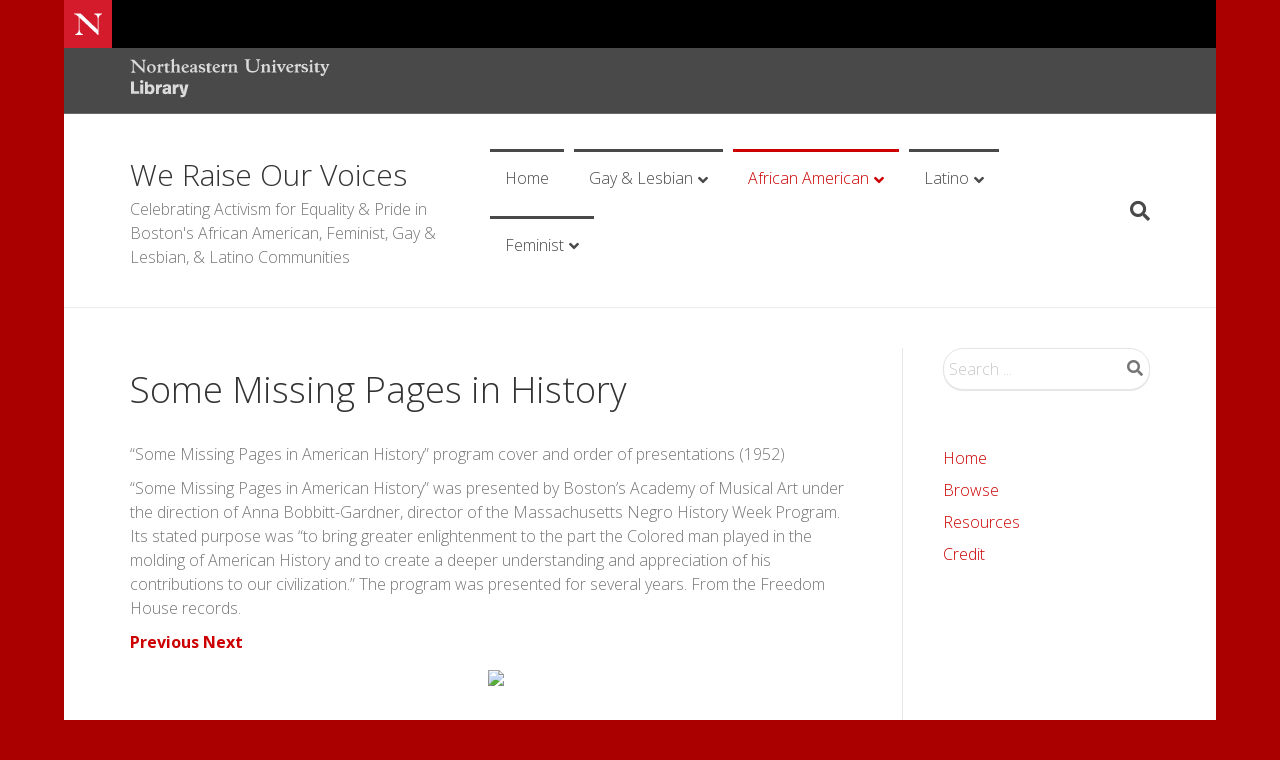

--- FILE ---
content_type: text/html; charset=UTF-8
request_url: https://voices.library.northeastern.edu/celebrating-african-american-history/some-missing-pages-in-history/
body_size: 142652
content:
<!DOCTYPE html>
<html lang="en-US">
<head>
<meta charset="UTF-8" />
<meta name='viewport' content='width=device-width, initial-scale=1.0' />
<meta http-equiv='X-UA-Compatible' content='IE=edge' />
<link rel="profile" href="https://gmpg.org/xfn/11" />
<title>Some Missing Pages in History &#8211; We Raise Our Voices</title>
<meta name='robots' content='max-image-preview:large' />
<link rel='dns-prefetch' href='//content.jwplatform.com' />
<link rel='dns-prefetch' href='//fonts.googleapis.com' />
<link href='https://fonts.gstatic.com' crossorigin rel='preconnect' />
<link rel="alternate" type="application/rss+xml" title="We Raise Our Voices &raquo; Feed" href="https://voices.library.northeastern.edu/feed/" />
<link rel="alternate" type="application/rss+xml" title="We Raise Our Voices &raquo; Comments Feed" href="https://voices.library.northeastern.edu/comments/feed/" />
<script>
window._wpemojiSettings = {"baseUrl":"https:\/\/s.w.org\/images\/core\/emoji\/14.0.0\/72x72\/","ext":".png","svgUrl":"https:\/\/s.w.org\/images\/core\/emoji\/14.0.0\/svg\/","svgExt":".svg","source":{"concatemoji":"https:\/\/voices.library.northeastern.edu\/wp-includes\/js\/wp-emoji-release.min.js?ver=6.4.4"}};
/*! This file is auto-generated */
!function(i,n){var o,s,e;function c(e){try{var t={supportTests:e,timestamp:(new Date).valueOf()};sessionStorage.setItem(o,JSON.stringify(t))}catch(e){}}function p(e,t,n){e.clearRect(0,0,e.canvas.width,e.canvas.height),e.fillText(t,0,0);var t=new Uint32Array(e.getImageData(0,0,e.canvas.width,e.canvas.height).data),r=(e.clearRect(0,0,e.canvas.width,e.canvas.height),e.fillText(n,0,0),new Uint32Array(e.getImageData(0,0,e.canvas.width,e.canvas.height).data));return t.every(function(e,t){return e===r[t]})}function u(e,t,n){switch(t){case"flag":return n(e,"\ud83c\udff3\ufe0f\u200d\u26a7\ufe0f","\ud83c\udff3\ufe0f\u200b\u26a7\ufe0f")?!1:!n(e,"\ud83c\uddfa\ud83c\uddf3","\ud83c\uddfa\u200b\ud83c\uddf3")&&!n(e,"\ud83c\udff4\udb40\udc67\udb40\udc62\udb40\udc65\udb40\udc6e\udb40\udc67\udb40\udc7f","\ud83c\udff4\u200b\udb40\udc67\u200b\udb40\udc62\u200b\udb40\udc65\u200b\udb40\udc6e\u200b\udb40\udc67\u200b\udb40\udc7f");case"emoji":return!n(e,"\ud83e\udef1\ud83c\udffb\u200d\ud83e\udef2\ud83c\udfff","\ud83e\udef1\ud83c\udffb\u200b\ud83e\udef2\ud83c\udfff")}return!1}function f(e,t,n){var r="undefined"!=typeof WorkerGlobalScope&&self instanceof WorkerGlobalScope?new OffscreenCanvas(300,150):i.createElement("canvas"),a=r.getContext("2d",{willReadFrequently:!0}),o=(a.textBaseline="top",a.font="600 32px Arial",{});return e.forEach(function(e){o[e]=t(a,e,n)}),o}function t(e){var t=i.createElement("script");t.src=e,t.defer=!0,i.head.appendChild(t)}"undefined"!=typeof Promise&&(o="wpEmojiSettingsSupports",s=["flag","emoji"],n.supports={everything:!0,everythingExceptFlag:!0},e=new Promise(function(e){i.addEventListener("DOMContentLoaded",e,{once:!0})}),new Promise(function(t){var n=function(){try{var e=JSON.parse(sessionStorage.getItem(o));if("object"==typeof e&&"number"==typeof e.timestamp&&(new Date).valueOf()<e.timestamp+604800&&"object"==typeof e.supportTests)return e.supportTests}catch(e){}return null}();if(!n){if("undefined"!=typeof Worker&&"undefined"!=typeof OffscreenCanvas&&"undefined"!=typeof URL&&URL.createObjectURL&&"undefined"!=typeof Blob)try{var e="postMessage("+f.toString()+"("+[JSON.stringify(s),u.toString(),p.toString()].join(",")+"));",r=new Blob([e],{type:"text/javascript"}),a=new Worker(URL.createObjectURL(r),{name:"wpTestEmojiSupports"});return void(a.onmessage=function(e){c(n=e.data),a.terminate(),t(n)})}catch(e){}c(n=f(s,u,p))}t(n)}).then(function(e){for(var t in e)n.supports[t]=e[t],n.supports.everything=n.supports.everything&&n.supports[t],"flag"!==t&&(n.supports.everythingExceptFlag=n.supports.everythingExceptFlag&&n.supports[t]);n.supports.everythingExceptFlag=n.supports.everythingExceptFlag&&!n.supports.flag,n.DOMReady=!1,n.readyCallback=function(){n.DOMReady=!0}}).then(function(){return e}).then(function(){var e;n.supports.everything||(n.readyCallback(),(e=n.source||{}).concatemoji?t(e.concatemoji):e.wpemoji&&e.twemoji&&(t(e.twemoji),t(e.wpemoji)))}))}((window,document),window._wpemojiSettings);
</script>
<style id='wp-emoji-styles-inline-css'>

	img.wp-smiley, img.emoji {
		display: inline !important;
		border: none !important;
		box-shadow: none !important;
		height: 1em !important;
		width: 1em !important;
		margin: 0 0.07em !important;
		vertical-align: -0.1em !important;
		background: none !important;
		padding: 0 !important;
	}
</style>
<link rel='stylesheet' id='jquery-magnificpopup-css' href='https://voices.library.northeastern.edu/wp-content/plugins/bb-plugin/css/jquery.magnificpopup.min.css?ver=2.7.0.1' media='all' />
<link rel='stylesheet' id='font-awesome-5-css' href='https://voices.library.northeastern.edu/wp-content/plugins/bb-plugin/fonts/fontawesome/5.15.4/css/all.min.css?ver=2.7.0.1' media='all' />
<link rel='stylesheet' id='base-css' href='https://voices.library.northeastern.edu/wp-content/themes/bb-theme/css/base.min.css?ver=1.7.14' media='all' />
<link rel='stylesheet' id='fl-automator-skin-css' href='https://voices.library.northeastern.edu/wp-content/uploads/bb-theme/skin-682e69fc20e46.css?ver=1.7.14' media='all' />
<link rel='stylesheet' id='fl-child-theme-css' href='https://voices.library.northeastern.edu/wp-content/themes/bb-theme-child/style.css?ver=6.4.4' media='all' />
<link rel='stylesheet' id='fl-builder-google-fonts-8c1bf97749971c25839a0dc2b20fc7d3-css' href='//fonts.googleapis.com/css?family=Open+Sans%3A300%2C400%2C700%2C300%2C400&#038;ver=6.4.4' media='all' />
<script src="https://voices.library.northeastern.edu/wp-includes/js/jquery/jquery.min.js?ver=3.7.1" id="jquery-core-js"></script>
<script src="https://voices.library.northeastern.edu/wp-includes/js/jquery/jquery-migrate.min.js?ver=3.4.1" id="jquery-migrate-js"></script>
<script src="https://voices.library.northeastern.edu/wp-content/plugins/drs-toolkit-wp-plugin//assets/js/elevatezoom/jquery.elevateZoom-3.0.8.min.js?ver=6.4.4" id="drstk_elevatezoom-js"></script>
<script src="https://voices.library.northeastern.edu/wp-content/plugins/drs-toolkit-wp-plugin//assets/js/zoom.js?ver=6.4.4" id="drstk_zoom-js"></script>
<script src="https://content.jwplatform.com/libraries/dTFl0VEe.js?ver=6.4.4" id="drstk_cdn_jwplayer-js"></script>
<script src="https://voices.library.northeastern.edu/wp-content/plugins/drs-toolkit-wp-plugin//assets/js/freewall/freewall.js?ver=6.4.4" id="drstk_freewall-js"></script>
<script src="https://voices.library.northeastern.edu/wp-content/plugins/drs-toolkit-wp-plugin//assets/js/tiles.js?ver=6.4.4" id="drstk_tiles-js"></script>
<link rel="https://api.w.org/" href="https://voices.library.northeastern.edu/wp-json/" /><link rel="alternate" type="application/json" href="https://voices.library.northeastern.edu/wp-json/wp/v2/pages/308" /><link rel="EditURI" type="application/rsd+xml" title="RSD" href="https://voices.library.northeastern.edu/xmlrpc.php?rsd" />
<meta name="generator" content="WordPress 6.4.4" />
<link rel="canonical" href="https://voices.library.northeastern.edu/celebrating-african-american-history/some-missing-pages-in-history/" />
<link rel='shortlink' href='https://voices.library.northeastern.edu/?p=308' />
<link rel="alternate" type="application/json+oembed" href="https://voices.library.northeastern.edu/wp-json/oembed/1.0/embed?url=https%3A%2F%2Fvoices.library.northeastern.edu%2Fcelebrating-african-american-history%2Fsome-missing-pages-in-history%2F" />
<link rel="alternate" type="text/xml+oembed" href="https://voices.library.northeastern.edu/wp-json/oembed/1.0/embed?url=https%3A%2F%2Fvoices.library.northeastern.edu%2Fcelebrating-african-american-history%2Fsome-missing-pages-in-history%2F&#038;format=xml" />
</head>
<body class="page-template page-template-tpl-sidebar page-template-tpl-sidebar-php page page-id-308 page-child parent-pageid-110 fl-framework-base fl-preset-default fl-fixed-width fl-scroll-to-top fl-search-active fl-submenu-indicator" itemscope="itemscope" itemtype="https://schema.org/WebPage">
<a aria-label="Skip to content" class="fl-screen-reader-text" href="#fl-main-content">Skip to content</a><div class="fl-page">
	<div class="itsglobalheader--container"><div id="itsglobalheader" x-data="NUGlobalElements.header({wordmark:false, menu:true})" x-init="init()"><div id="nu-global-header" class="nu-global">
      <nav class="flex items-center justify-between font-sans antialiased text-base text-gray-900 bg-black" aria-label="global">
        <div class="flex-1 flex items-center text-white">
          <a href="https://www.northeastern.edu/" target="_blank" class="w-12 h-12 flex items-center justify-center text-white bg-red-600 transition-colors duration-300 hover:bg-red-700 focus:outline-none focus:ring focus:ring-blue-400" data-gtm-track="Global Header">
            <svg class="w-7 h-7" viewBox="0 0 32 32" fill="none" aria-label="Northeastern University">
              <path d="M28 11c0-4 1.3-5.3 4-6.3V4h-8.8v.7c2.7 1 4 2.3 4 6.3v11.7L8.6 4.9C7.8 4.1 7.6 4 7 4H0v.7c1.5.2 2.5.6 4.7 2.7l.8.8v13.3c0 4-1.3 5.3-4 6.3v.7h8.8v-.7c-2.7-1-4-2.3-4-6.3V8.8l21.1 19.8h.6V11z" fill="#fff"></path>
            </svg>
          </a>
        </div>
      </nav></div>
    </div>

  </div>
	<header class="fl-page-header fl-page-header-fixed fl-page-nav-right fl-page-nav-toggle-button fl-page-nav-toggle-visible-mobile"  role="banner">
	<div class="fl-page-header-wrap">
		<div class="fl-page-header-container container">
			<div class="fl-page-header-row row">
				<div class="col-sm-12 col-md-3 fl-page-logo-wrap">
					<div class="fl-page-header-logo">
						<a href="https://voices.library.northeastern.edu/"><div class="fl-logo-text" itemprop="name">We Raise Our Voices</div></a>
					</div>
				</div>
				<div class="col-sm-12 col-md-9 fl-page-fixed-nav-wrap">
					<div class="fl-page-nav-wrap">
						<nav class="fl-page-nav fl-nav navbar navbar-default navbar-expand-md" aria-label="Header Menu" role="navigation">
							<button type="button" class="navbar-toggle navbar-toggler" data-toggle="collapse" data-target=".fl-page-nav-collapse">
								<span>Menu</span>
							</button>
							<div class="fl-page-nav-collapse collapse navbar-collapse">
								<ul id="menu-main-menu" class="nav navbar-nav navbar-right menu fl-theme-menu"><li id="menu-item-1061" class="menu-item menu-item-type-post_type menu-item-object-page menu-item-home menu-item-1061 nav-item"><a href="https://voices.library.northeastern.edu/" class="nav-link">Home</a></li>
<li id="menu-item-1073" class="menu-item menu-item-type-post_type menu-item-object-page menu-item-has-children menu-item-1073 nav-item"><a href="https://voices.library.northeastern.edu/gay-lesbian-pride-politics/" class="nav-link">Gay &#038; Lesbian</a><div class="fl-submenu-icon-wrap"><span class="fl-submenu-toggle-icon"></span></div>
<ul class="sub-menu">
	<li id="menu-item-1075" class="menu-item menu-item-type-post_type menu-item-object-page menu-item-has-children menu-item-1075 nav-item"><a href="https://voices.library.northeastern.edu/pride-empowerment/" class="nav-link">Pride &#038; Empowerment</a><div class="fl-submenu-icon-wrap"><span class="fl-submenu-toggle-icon"></span></div>
	<ul class="sub-menu">
		<li id="menu-item-1127" class="menu-item menu-item-type-post_type menu-item-object-page menu-item-1127 nav-item"><a href="https://voices.library.northeastern.edu/pride-empowerment/boston-lesbian-and-gay-pride/" class="nav-link">Boston Lesbian and Gay Pride</a></li>
		<li id="menu-item-1126" class="menu-item menu-item-type-post_type menu-item-object-page menu-item-1126 nav-item"><a href="https://voices.library.northeastern.edu/pride-empowerment/love-is-all-you-need/" class="nav-link">Love is All You Need</a></li>
		<li id="menu-item-1125" class="menu-item menu-item-type-post_type menu-item-object-page menu-item-1125 nav-item"><a href="https://voices.library.northeastern.edu/pride-empowerment/remember-stonewall/" class="nav-link">Remember Stonewall</a></li>
		<li id="menu-item-1124" class="menu-item menu-item-type-post_type menu-item-object-page menu-item-1124 nav-item"><a href="https://voices.library.northeastern.edu/pride-empowerment/pride-dance/" class="nav-link">Pride Dance</a></li>
		<li id="menu-item-1123" class="menu-item menu-item-type-post_type menu-item-object-page menu-item-1123 nav-item"><a href="https://voices.library.northeastern.edu/pride-empowerment/15-years-of-pride/" class="nav-link">Fifteen Years of Pride</a></li>
		<li id="menu-item-1122" class="menu-item menu-item-type-post_type menu-item-object-page menu-item-1122 nav-item"><a href="https://voices.library.northeastern.edu/pride-empowerment/boston-womens-action-coalition-pride/" class="nav-link">Boston Women’s Action Coalition Pride</a></li>
		<li id="menu-item-1121" class="menu-item menu-item-type-post_type menu-item-object-page menu-item-1121 nav-item"><a href="https://voices.library.northeastern.edu/pride-empowerment/boston-gay-pride-march/" class="nav-link">Boston Gay Pride March</a></li>
		<li id="menu-item-1120" class="menu-item menu-item-type-post_type menu-item-object-page menu-item-1120 nav-item"><a href="https://voices.library.northeastern.edu/pride-empowerment/who-took-the-politics-out-of-pride/" class="nav-link">Who Took the Politics Out of Pride?</a></li>
	</ul>
</li>
	<li id="menu-item-1074" class="menu-item menu-item-type-post_type menu-item-object-page menu-item-has-children menu-item-1074 nav-item"><a href="https://voices.library.northeastern.edu/identity-community/" class="nav-link">Identity &#038; Community</a><div class="fl-submenu-icon-wrap"><span class="fl-submenu-toggle-icon"></span></div>
	<ul class="sub-menu">
		<li id="menu-item-1136" class="menu-item menu-item-type-post_type menu-item-object-page menu-item-1136 nav-item"><a href="https://voices.library.northeastern.edu/identity-community/gay-community-center-gay-dance/" class="nav-link">Gay Community Center Gay Dance</a></li>
		<li id="menu-item-1135" class="menu-item menu-item-type-post_type menu-item-object-page menu-item-1135 nav-item"><a href="https://voices.library.northeastern.edu/identity-community/boston-gayline/" class="nav-link">Boston Gayline</a></li>
		<li id="menu-item-1134" class="menu-item menu-item-type-post_type menu-item-object-page menu-item-1134 nav-item"><a href="https://voices.library.northeastern.edu/identity-community/boston-lesbian-and-gay-community-center/" class="nav-link">Boston Lesbian and Gay Community Center</a></li>
		<li id="menu-item-1140" class="menu-item menu-item-type-post_type menu-item-object-page menu-item-1140 nav-item"><a href="https://voices.library.northeastern.edu/identity-community/lesbian-liberation/" class="nav-link">Lesbian Liberation</a></li>
		<li id="menu-item-1139" class="menu-item menu-item-type-post_type menu-item-object-page menu-item-1139 nav-item"><a href="https://voices.library.northeastern.edu/identity-community/lesbians-choosing-children-network/" class="nav-link">Lesbians Choosing Children Network</a></li>
		<li id="menu-item-1138" class="menu-item menu-item-type-post_type menu-item-object-page menu-item-1138 nav-item"><a href="https://voices.library.northeastern.edu/identity-community/gay-community-news/" class="nav-link">Gay Community News</a></li>
		<li id="menu-item-1137" class="menu-item menu-item-type-post_type menu-item-object-page menu-item-1137 nav-item"><a href="https://voices.library.northeastern.edu/identity-community/a-closet-is-a-very-lonely-home/" class="nav-link">A Closet is a Very Lonely Home</a></li>
		<li id="menu-item-1133" class="menu-item menu-item-type-post_type menu-item-object-page menu-item-1133 nav-item"><a href="https://voices.library.northeastern.edu/identity-community/northeastern-university-dance/" class="nav-link">Northeastern University Dance</a></li>
		<li id="menu-item-1132" class="menu-item menu-item-type-post_type menu-item-object-page menu-item-1132 nav-item"><a href="https://voices.library.northeastern.edu/identity-community/boston-university-homophile-club/" class="nav-link">Boston University Homophile Club</a></li>
	</ul>
</li>
	<li id="menu-item-1076" class="menu-item menu-item-type-post_type menu-item-object-page menu-item-has-children menu-item-1076 nav-item"><a href="https://voices.library.northeastern.edu/sexual-freedom-liberation/" class="nav-link">Sexual Freedom &#038; Liberation</a><div class="fl-submenu-icon-wrap"><span class="fl-submenu-toggle-icon"></span></div>
	<ul class="sub-menu">
		<li id="menu-item-1131" class="menu-item menu-item-type-post_type menu-item-object-page menu-item-1131 nav-item"><a href="https://voices.library.northeastern.edu/sexual-freedom-liberation/gay-liberation-front/" class="nav-link">Gay Liberation Front</a></li>
		<li id="menu-item-1130" class="menu-item menu-item-type-post_type menu-item-object-page menu-item-1130 nav-item"><a href="https://voices.library.northeastern.edu/sexual-freedom-liberation/united-fruit-company/" class="nav-link">United Fruit Company</a></li>
		<li id="menu-item-1129" class="menu-item menu-item-type-post_type menu-item-object-page menu-item-1129 nav-item"><a href="https://voices.library.northeastern.edu/sexual-freedom-liberation/the-safe-company/" class="nav-link">The Safe Company</a></li>
		<li id="menu-item-1128" class="menu-item menu-item-type-post_type menu-item-object-page menu-item-1128 nav-item"><a href="https://voices.library.northeastern.edu/sexual-freedom-liberation/aids-action-committee-psa/" class="nav-link">AIDS Action Committee PSA</a></li>
	</ul>
</li>
	<li id="menu-item-1065" class="menu-item menu-item-type-post_type menu-item-object-page menu-item-has-children menu-item-1065 nav-item"><a href="https://voices.library.northeastern.edu/civil-rights-legislation/" class="nav-link">Civil Rights Laws</a><div class="fl-submenu-icon-wrap"><span class="fl-submenu-toggle-icon"></span></div>
	<ul class="sub-menu">
		<li id="menu-item-1150" class="menu-item menu-item-type-post_type menu-item-object-page menu-item-1150 nav-item"><a href="https://voices.library.northeastern.edu/civil-rights-legislation/barney-frank-campaign/" class="nav-link">Barney Frank Campaign</a></li>
		<li id="menu-item-1149" class="menu-item menu-item-type-post_type menu-item-object-page menu-item-1149 nav-item"><a href="https://voices.library.northeastern.edu/civil-rights-legislation/no-turning-back/" class="nav-link">No Turning Back</a></li>
		<li id="menu-item-1148" class="menu-item menu-item-type-post_type menu-item-object-page menu-item-1148 nav-item"><a href="https://voices.library.northeastern.edu/civil-rights-legislation/flyer-against-citizens-for-family-first/" class="nav-link">Flyer against Citizens for Family First</a></li>
		<li id="menu-item-1147" class="menu-item menu-item-type-post_type menu-item-object-page menu-item-1147 nav-item"><a href="https://voices.library.northeastern.edu/civil-rights-legislation/greater-boston-lesbian-and-gay-political-alliance/" class="nav-link">Greater Boston Lesbian and Gay Political Alliance</a></li>
		<li id="menu-item-1146" class="menu-item menu-item-type-post_type menu-item-object-page menu-item-1146 nav-item"><a href="https://voices.library.northeastern.edu/civil-rights-legislation/urgent-action-alert/" class="nav-link">Urgent Action Alert</a></li>
		<li id="menu-item-1145" class="menu-item menu-item-type-post_type menu-item-object-page menu-item-1145 nav-item"><a href="https://voices.library.northeastern.edu/civil-rights-legislation/gay-and-lesbian-civil-rights-law/" class="nav-link">Gay and Lesbian Civil Rights Law</a></li>
		<li id="menu-item-1144" class="menu-item menu-item-type-post_type menu-item-object-page menu-item-1144 nav-item"><a href="https://voices.library.northeastern.edu/civil-rights-legislation/action-alert/" class="nav-link">Action Alert</a></li>
		<li id="menu-item-1143" class="menu-item menu-item-type-post_type menu-item-object-page menu-item-1143 nav-item"><a href="https://voices.library.northeastern.edu/civil-rights-legislation/governors-commission-on-gay-and-lesbian-youth/" class="nav-link">Governor’s Commission on Gay and Lesbian Youth</a></li>
		<li id="menu-item-1142" class="menu-item menu-item-type-post_type menu-item-object-page menu-item-1142 nav-item"><a href="https://voices.library.northeastern.edu/civil-rights-legislation/fenway-community-health-center/" class="nav-link">Fenway Community Health Center</a></li>
		<li id="menu-item-1141" class="menu-item menu-item-type-post_type menu-item-object-page menu-item-1141 nav-item"><a href="https://voices.library.northeastern.edu/civil-rights-legislation/10-point-plan/" class="nav-link">10-Point Plan</a></li>
	</ul>
</li>
	<li id="menu-item-1071" class="menu-item menu-item-type-post_type menu-item-object-page menu-item-has-children menu-item-1071 nav-item"><a href="https://voices.library.northeastern.edu/domestic-partnership-marriage/" class="nav-link">Domestic Partnership &#038; Marriage</a><div class="fl-submenu-icon-wrap"><span class="fl-submenu-toggle-icon"></span></div>
	<ul class="sub-menu">
		<li id="menu-item-1159" class="menu-item menu-item-type-post_type menu-item-object-page menu-item-1159 nav-item"><a href="https://voices.library.northeastern.edu/domestic-partnership-marriage/freedom-to-marry-coalition/" class="nav-link">Freedom to Marry Coalition</a></li>
		<li id="menu-item-1158" class="menu-item menu-item-type-post_type menu-item-object-page menu-item-1158 nav-item"><a href="https://voices.library.northeastern.edu/domestic-partnership-marriage/lobby-day-for-domestic-partnership-legislation/" class="nav-link">Lobby Day for Domestic Partnership Legislation</a></li>
		<li id="menu-item-1157" class="menu-item menu-item-type-post_type menu-item-object-page menu-item-1157 nav-item"><a href="https://voices.library.northeastern.edu/domestic-partnership-marriage/marriage-does-not-equal-liberation/" class="nav-link">Marriage Does Not Equal Liberation</a></li>
		<li id="menu-item-1156" class="menu-item menu-item-type-post_type menu-item-object-page menu-item-1156 nav-item"><a href="https://voices.library.northeastern.edu/domestic-partnership-marriage/i-wanna-get-married/" class="nav-link">I Wanna Get Married</a></li>
		<li id="menu-item-1155" class="menu-item menu-item-type-post_type menu-item-object-page menu-item-1155 nav-item"><a href="https://voices.library.northeastern.edu/domestic-partnership-marriage/equal-marriage-rights/" class="nav-link">Equal Marriage Rights</a></li>
	</ul>
</li>
	<li id="menu-item-1069" class="menu-item menu-item-type-post_type menu-item-object-page menu-item-has-children menu-item-1069 nav-item"><a href="https://voices.library.northeastern.edu/creative-expressions/" class="nav-link">Creative Expressions</a><div class="fl-submenu-icon-wrap"><span class="fl-submenu-toggle-icon"></span></div>
	<ul class="sub-menu">
		<li id="menu-item-1154" class="menu-item menu-item-type-post_type menu-item-object-page menu-item-1154 nav-item"><a href="https://voices.library.northeastern.edu/creative-expressions/the-theater-offensive-sells-out/" class="nav-link">The Theater Offensive Sells Out</a></li>
		<li id="menu-item-1153" class="menu-item menu-item-type-post_type menu-item-object-page menu-item-1153 nav-item"><a href="https://voices.library.northeastern.edu/creative-expressions/outwrite-conference/" class="nav-link">OutWrite Conference</a></li>
		<li id="menu-item-1152" class="menu-item menu-item-type-post_type menu-item-object-page menu-item-1152 nav-item"><a href="https://voices.library.northeastern.edu/creative-expressions/pure-polyesther/" class="nav-link">Pure PolyEsther</a></li>
		<li id="menu-item-1151" class="menu-item menu-item-type-post_type menu-item-object-page menu-item-1151 nav-item"><a href="https://voices.library.northeastern.edu/creative-expressions/adult-children-of-heterosexuals/" class="nav-link">Adult Children of Heterosexuals</a></li>
	</ul>
</li>
</ul>
</li>
<li id="menu-item-1062" class="menu-item menu-item-type-post_type menu-item-object-page current-menu-ancestor current_page_ancestor menu-item-has-children menu-item-1062 nav-item"><a href="https://voices.library.northeastern.edu/african-american-identity-activism/" class="nav-link">African American</a><div class="fl-submenu-icon-wrap"><span class="fl-submenu-toggle-icon"></span></div>
<ul class="sub-menu">
	<li id="menu-item-1086" class="menu-item menu-item-type-post_type menu-item-object-page menu-item-has-children menu-item-1086 nav-item"><a href="https://voices.library.northeastern.edu/theater-and-dance/" class="nav-link">Theater</a><div class="fl-submenu-icon-wrap"><span class="fl-submenu-toggle-icon"></span></div>
	<ul class="sub-menu">
		<li id="menu-item-1109" class="menu-item menu-item-type-post_type menu-item-object-page menu-item-1109 nav-item"><a href="https://voices.library.northeastern.edu/theater-and-dance/black-nativity/" class="nav-link">Black Nativity</a></li>
		<li id="menu-item-1110" class="menu-item menu-item-type-post_type menu-item-object-page menu-item-1110 nav-item"><a href="https://voices.library.northeastern.edu/theater-and-dance/mci-norfolk-prison-theatre-program/" class="nav-link">MCI Norfolk Prison Theatre Program</a></li>
		<li id="menu-item-1111" class="menu-item menu-item-type-post_type menu-item-object-page menu-item-1111 nav-item"><a href="https://voices.library.northeastern.edu/theater-and-dance/the-dance-company-of-the-national-center-of-afro-american-artists/" class="nav-link">The Dance Company of the National Center of Afro American Artists</a></li>
		<li id="menu-item-1108" class="menu-item menu-item-type-post_type menu-item-object-page menu-item-1108 nav-item"><a href="https://voices.library.northeastern.edu/theater-and-dance/a-spiritual-awakening/" class="nav-link">A Spiritual Awakening</a></li>
	</ul>
</li>
	<li id="menu-item-1063" class="menu-item menu-item-type-post_type menu-item-object-page menu-item-has-children menu-item-1063 nav-item"><a href="https://voices.library.northeastern.edu/art/" class="nav-link">Art</a><div class="fl-submenu-icon-wrap"><span class="fl-submenu-toggle-icon"></span></div>
	<ul class="sub-menu">
		<li id="menu-item-1094" class="menu-item menu-item-type-post_type menu-item-object-page menu-item-1094 nav-item"><a href="https://voices.library.northeastern.edu/art/ancestral-vibrations/" class="nav-link">Ancestral Vibrations</a></li>
		<li id="menu-item-1095" class="menu-item menu-item-type-post_type menu-item-object-page menu-item-1095 nav-item"><a href="https://voices.library.northeastern.edu/art/roxbury-yesteryears/" class="nav-link">Roxbury: Yesteryears</a></li>
	</ul>
</li>
	<li id="menu-item-1064" class="menu-item menu-item-type-post_type menu-item-object-page current-page-ancestor current-menu-ancestor current-menu-parent current-page-parent current_page_parent current_page_ancestor menu-item-has-children menu-item-1064 nav-item"><a href="https://voices.library.northeastern.edu/celebrating-african-american-history/" class="nav-link">Celebrating History</a><div class="fl-submenu-icon-wrap"><span class="fl-submenu-toggle-icon"></span></div>
	<ul class="sub-menu">
		<li id="menu-item-1119" class="menu-item menu-item-type-post_type menu-item-object-page current-menu-item page_item page-item-308 current_page_item menu-item-1119 nav-item"><a href="https://voices.library.northeastern.edu/celebrating-african-american-history/some-missing-pages-in-history/" aria-current="page" class="nav-link">Some Missing Pages in History</a></li>
		<li id="menu-item-1118" class="menu-item menu-item-type-post_type menu-item-object-page menu-item-1118 nav-item"><a href="https://voices.library.northeastern.edu/celebrating-african-american-history/black-history-month/" class="nav-link">Black History Month</a></li>
		<li id="menu-item-1117" class="menu-item menu-item-type-post_type menu-item-object-page menu-item-1117 nav-item"><a href="https://voices.library.northeastern.edu/celebrating-african-american-history/celebration-for-harriet-tubman/" class="nav-link">Celebration for Harriet Tubman</a></li>
	</ul>
</li>
	<li id="menu-item-1066" class="menu-item menu-item-type-post_type menu-item-object-page menu-item-has-children menu-item-1066 nav-item"><a href="https://voices.library.northeastern.edu/community-activism/" class="nav-link">Community Activism</a><div class="fl-submenu-icon-wrap"><span class="fl-submenu-toggle-icon"></span></div>
	<ul class="sub-menu">
		<li id="menu-item-1097" class="menu-item menu-item-type-post_type menu-item-object-page menu-item-1097 nav-item"><a href="https://voices.library.northeastern.edu/community-activism/freedom-house/" class="nav-link">Freedom House</a></li>
		<li id="menu-item-1098" class="menu-item menu-item-type-post_type menu-item-object-page menu-item-1098 nav-item"><a href="https://voices.library.northeastern.edu/community-activism/united-south-end-settlements/" class="nav-link">United South End Settlements</a></li>
	</ul>
</li>
	<li id="menu-item-1079" class="menu-item menu-item-type-post_type menu-item-object-page menu-item-has-children menu-item-1079 nav-item"><a href="https://voices.library.northeastern.edu/finding-a-political-voice/" class="nav-link">Finding a Political Voice</a><div class="fl-submenu-icon-wrap"><span class="fl-submenu-toggle-icon"></span></div>
	<ul class="sub-menu">
		<li id="menu-item-1096" class="menu-item menu-item-type-post_type menu-item-object-page menu-item-1096 nav-item"><a href="https://voices.library.northeastern.edu/finding-a-political-voice/black-advocates-for-quality-education/" class="nav-link">Black Advocates for Quality Education</a></li>
		<li id="menu-item-1107" class="menu-item menu-item-type-post_type menu-item-object-page menu-item-1107 nav-item"><a href="https://voices.library.northeastern.edu/finding-a-political-voice/the-white-magic-of-systemic-racism/" class="nav-link">The White Magic of Systemic Racism</a></li>
		<li id="menu-item-1099" class="menu-item menu-item-type-post_type menu-item-object-page menu-item-1099 nav-item"><a href="https://voices.library.northeastern.edu/finding-a-political-voice/black-political-task-force/" class="nav-link">Black Political Task Force</a></li>
		<li id="menu-item-1100" class="menu-item menu-item-type-post_type menu-item-object-page menu-item-1100 nav-item"><a href="https://voices.library.northeastern.edu/finding-a-political-voice/elect-john-d-obryant/" class="nav-link">Elect John D. O’Bryant</a></li>
		<li id="menu-item-1105" class="menu-item menu-item-type-post_type menu-item-object-page menu-item-1105 nav-item"><a href="https://voices.library.northeastern.edu/finding-a-political-voice/naacp-in-boston/" class="nav-link">NAACP in Boston</a></li>
		<li id="menu-item-1101" class="menu-item menu-item-type-post_type menu-item-object-page menu-item-1101 nav-item"><a href="https://voices.library.northeastern.edu/finding-a-political-voice/freedom-schools/" class="nav-link">Freedom Schools</a></li>
		<li id="menu-item-1102" class="menu-item menu-item-type-post_type menu-item-object-page menu-item-1102 nav-item"><a href="https://voices.library.northeastern.edu/finding-a-political-voice/freedom-stayout-in-boston/" class="nav-link">Freedom Stayout in Boston</a></li>
		<li id="menu-item-1106" class="menu-item menu-item-type-post_type menu-item-object-page menu-item-1106 nav-item"><a href="https://voices.library.northeastern.edu/finding-a-political-voice/operation-exodus/" class="nav-link">Operation Exodus</a></li>
		<li id="menu-item-1103" class="menu-item menu-item-type-post_type menu-item-object-page menu-item-1103 nav-item"><a href="https://voices.library.northeastern.edu/finding-a-political-voice/invitation-to-the-statewide-hearings/" class="nav-link">Invitation to the Statewide Hearings</a></li>
		<li id="menu-item-1104" class="menu-item menu-item-type-post_type menu-item-object-page menu-item-1104 nav-item"><a href="https://voices.library.northeastern.edu/finding-a-political-voice/martin-luther-king-march-on-boston/" class="nav-link">Martin Luther King March on Boston</a></li>
	</ul>
</li>
	<li id="menu-item-1087" class="menu-item menu-item-type-post_type menu-item-object-page menu-item-has-children menu-item-1087 nav-item"><a href="https://voices.library.northeastern.edu/urban-renewal/" class="nav-link">Urban Renewal</a><div class="fl-submenu-icon-wrap"><span class="fl-submenu-toggle-icon"></span></div>
	<ul class="sub-menu">
		<li id="menu-item-1116" class="menu-item menu-item-type-post_type menu-item-object-page menu-item-1116 nav-item"><a href="https://voices.library.northeastern.edu/urban-renewal/pilot-house/" class="nav-link">Pilot House</a></li>
		<li id="menu-item-1115" class="menu-item menu-item-type-post_type menu-item-object-page menu-item-1115 nav-item"><a href="https://voices.library.northeastern.edu/urban-renewal/housing-for-all-of-our-people/" class="nav-link">Housing for All of Our People</a></li>
	</ul>
</li>
	<li id="menu-item-1078" class="menu-item menu-item-type-post_type menu-item-object-page menu-item-has-children menu-item-1078 nav-item"><a href="https://voices.library.northeastern.edu/fair-and-equal-employment/" class="nav-link">Fair and Equal Employment</a><div class="fl-submenu-icon-wrap"><span class="fl-submenu-toggle-icon"></span></div>
	<ul class="sub-menu">
		<li id="menu-item-1114" class="menu-item menu-item-type-post_type menu-item-object-page menu-item-1114 nav-item"><a href="https://voices.library.northeastern.edu/fair-and-equal-employment/boston-society-of-vulcans/" class="nav-link">Boston Society of Vulcans</a></li>
		<li id="menu-item-1113" class="menu-item menu-item-type-post_type menu-item-object-page menu-item-1113 nav-item"><a href="https://voices.library.northeastern.edu/fair-and-equal-employment/tribute-to-a-black-fireman/" class="nav-link">Tribute to a Black Fireman</a></li>
		<li id="menu-item-1112" class="menu-item menu-item-type-post_type menu-item-object-page menu-item-1112 nav-item"><a href="https://voices.library.northeastern.edu/fair-and-equal-employment/black-recruitment-advisory-committee/" class="nav-link">Black Recruitment Advisory Committee</a></li>
	</ul>
</li>
	<li id="menu-item-1084" class="menu-item menu-item-type-post_type menu-item-object-page menu-item-1084 nav-item"><a href="https://voices.library.northeastern.edu/recognition-in-the-university/" class="nav-link">Recognition in the University</a></li>
</ul>
</li>
<li id="menu-item-1082" class="menu-item menu-item-type-post_type menu-item-object-page menu-item-has-children menu-item-1082 nav-item"><a href="https://voices.library.northeastern.edu/latinolatina-activism-identity/" class="nav-link">Latino</a><div class="fl-submenu-icon-wrap"><span class="fl-submenu-toggle-icon"></span></div>
<ul class="sub-menu">
	<li id="menu-item-1081" class="menu-item menu-item-type-post_type menu-item-object-page menu-item-has-children menu-item-1081 nav-item"><a href="https://voices.library.northeastern.edu/latino-organizations/" class="nav-link">Latino Organizations</a><div class="fl-submenu-icon-wrap"><span class="fl-submenu-toggle-icon"></span></div>
	<ul class="sub-menu">
		<li id="menu-item-1176" class="menu-item menu-item-type-post_type menu-item-object-page menu-item-1176 nav-item"><a href="https://voices.library.northeastern.edu/latino-organizations/inquilinos-boricuas-en-accion/" class="nav-link">Inquilinos Boricuas en Acción</a></li>
		<li id="menu-item-1175" class="menu-item menu-item-type-post_type menu-item-object-page menu-item-1175 nav-item"><a href="https://voices.library.northeastern.edu/latino-organizations/sociedad-latina/" class="nav-link">Sociedad Latina</a></li>
		<li id="menu-item-1174" class="menu-item menu-item-type-post_type menu-item-object-page menu-item-1174 nav-item"><a href="https://voices.library.northeastern.edu/latino-organizations/la-alianza-hispana-is-all-of-us/" class="nav-link">La Alianza Hispana is All of Us</a></li>
		<li id="menu-item-1173" class="menu-item menu-item-type-post_type menu-item-object-page menu-item-1173 nav-item"><a href="https://voices.library.northeastern.edu/latino-organizations/pilgrimage-to-empowerment/" class="nav-link">Pilgrimage to Empowerment</a></li>
		<li id="menu-item-1172" class="menu-item menu-item-type-post_type menu-item-object-page menu-item-1172 nav-item"><a href="https://voices.library.northeastern.edu/latino-organizations/latinos-latinas-at-northeastern/" class="nav-link">Latinos &#038; Latinas at Northeastern</a></li>
	</ul>
</li>
	<li id="menu-item-1070" class="menu-item menu-item-type-post_type menu-item-object-page menu-item-has-children menu-item-1070 nav-item"><a href="https://voices.library.northeastern.edu/cultural-pride/" class="nav-link">Cultural Pride</a><div class="fl-submenu-icon-wrap"><span class="fl-submenu-toggle-icon"></span></div>
	<ul class="sub-menu">
		<li id="menu-item-1162" class="menu-item menu-item-type-post_type menu-item-object-page menu-item-1162 nav-item"><a href="https://voices.library.northeastern.edu/cultural-pride/festival-betances/" class="nav-link">Festival Betances</a></li>
		<li id="menu-item-1171" class="menu-item menu-item-type-post_type menu-item-object-page menu-item-1171 nav-item"><a href="https://voices.library.northeastern.edu/cultural-pride/iba-the-festival-betances/" class="nav-link">IBA &#038; The Festival Betances</a></li>
		<li id="menu-item-1170" class="menu-item menu-item-type-post_type menu-item-object-page menu-item-1170 nav-item"><a href="https://voices.library.northeastern.edu/cultural-pride/puppet-of-dr-ramon-emeterio-betances/" class="nav-link">Puppet of Dr. Ramón Emeterio Betances</a></li>
		<li id="menu-item-1169" class="menu-item menu-item-type-post_type menu-item-object-page menu-item-1169 nav-item"><a href="https://voices.library.northeastern.edu/cultural-pride/jorge-hernandez-cultural-center/" class="nav-link">Jorge Hernández Cultural Center</a></li>
		<li id="menu-item-1161" class="menu-item menu-item-type-post_type menu-item-object-page menu-item-1161 nav-item"><a href="https://voices.library.northeastern.edu/cultural-pride/cafe-teatro/" class="nav-link">Café Teatro</a></li>
		<li id="menu-item-1168" class="menu-item menu-item-type-post_type menu-item-object-page menu-item-1168 nav-item"><a href="https://voices.library.northeastern.edu/cultural-pride/outdoors-theater-show/" class="nav-link">Outdoors Theater Show</a></li>
		<li id="menu-item-1160" class="menu-item menu-item-type-post_type menu-item-object-page menu-item-1160 nav-item"><a href="https://voices.library.northeastern.edu/cultural-pride/agua-sol-y-sereno/" class="nav-link">Agua, Sol, y Sereno</a></li>
	</ul>
</li>
	<li id="menu-item-1072" class="menu-item menu-item-type-post_type menu-item-object-page menu-item-has-children menu-item-1072 nav-item"><a href="https://voices.library.northeastern.edu/education/" class="nav-link">Education</a><div class="fl-submenu-icon-wrap"><span class="fl-submenu-toggle-icon"></span></div>
	<ul class="sub-menu">
		<li id="menu-item-1163" class="menu-item menu-item-type-post_type menu-item-object-page menu-item-1163 nav-item"><a href="https://voices.library.northeastern.edu/education/educacion-de-adultos/" class="nav-link">Educación de Adultos</a></li>
		<li id="menu-item-1167" class="menu-item menu-item-type-post_type menu-item-object-page menu-item-1167 nav-item"><a href="https://voices.library.northeastern.edu/education/la-alianza-hispana-education-programs/" class="nav-link">La Alianza Hispana Education programs</a></li>
		<li id="menu-item-1166" class="menu-item menu-item-type-post_type menu-item-object-page menu-item-1166 nav-item"><a href="https://voices.library.northeastern.edu/education/la-alianza-hispana-department-of-adult-education/" class="nav-link">La Alianza Hispana Department of Adult Education</a></li>
		<li id="menu-item-1165" class="menu-item menu-item-type-post_type menu-item-object-page menu-item-1165 nav-item"><a href="https://voices.library.northeastern.edu/education/ibas-teen-empowerment-project/" class="nav-link">IBA’s Teen Empowerment Project</a></li>
		<li id="menu-item-1164" class="menu-item menu-item-type-post_type menu-item-object-page menu-item-1164 nav-item"><a href="https://voices.library.northeastern.edu/education/teen-empowerment-program-reflections/" class="nav-link">Teen Empowerment Program Reflections</a></li>
	</ul>
</li>
	<li id="menu-item-1077" class="menu-item menu-item-type-post_type menu-item-object-page menu-item-has-children menu-item-1077 nav-item"><a href="https://voices.library.northeastern.edu/employment/" class="nav-link">Employment</a><div class="fl-submenu-icon-wrap"><span class="fl-submenu-toggle-icon"></span></div>
	<ul class="sub-menu">
		<li id="menu-item-1181" class="menu-item menu-item-type-post_type menu-item-object-page menu-item-1181 nav-item"><a href="https://voices.library.northeastern.edu/employment/need-a-job/" class="nav-link">Need a Job?!</a></li>
		<li id="menu-item-1180" class="menu-item menu-item-type-post_type menu-item-object-page menu-item-1180 nav-item"><a href="https://voices.library.northeastern.edu/employment/jovenes-latinos-pro-salud/" class="nav-link">Jovenes Latinos Pro Salud</a></li>
	</ul>
</li>
	<li id="menu-item-1080" class="menu-item menu-item-type-post_type menu-item-object-page menu-item-has-children menu-item-1080 nav-item"><a href="https://voices.library.northeastern.edu/housing/" class="nav-link">Housing</a><div class="fl-submenu-icon-wrap"><span class="fl-submenu-toggle-icon"></span></div>
	<ul class="sub-menu">
		<li id="menu-item-1179" class="menu-item menu-item-type-post_type menu-item-object-page menu-item-1179 nav-item"><a href="https://voices.library.northeastern.edu/housing/we-shall-not-be-moved/" class="nav-link">We shall not be moved</a></li>
		<li id="menu-item-1178" class="menu-item menu-item-type-post_type menu-item-object-page menu-item-1178 nav-item"><a href="https://voices.library.northeastern.edu/housing/a-history-of-villa-victoria/" class="nav-link">A History of Villa Victoria</a></li>
		<li id="menu-item-1177" class="menu-item menu-item-type-post_type menu-item-object-page menu-item-1177 nav-item"><a href="https://voices.library.northeastern.edu/housing/tenants-unite-to-save-south-end/" class="nav-link">Tenants unite to save South End</a></li>
	</ul>
</li>
	<li id="menu-item-1068" class="menu-item menu-item-type-post_type menu-item-object-page menu-item-has-children menu-item-1068 nav-item"><a href="https://voices.library.northeastern.edu/counseling-services/" class="nav-link">Counseling Services</a><div class="fl-submenu-icon-wrap"><span class="fl-submenu-toggle-icon"></span></div>
	<ul class="sub-menu">
		<li id="menu-item-1184" class="menu-item menu-item-type-post_type menu-item-object-page menu-item-1184 nav-item"><a href="https://voices.library.northeastern.edu/counseling-services/alianza-familiar-mental-health-clinic/" class="nav-link">Alianza Familiar Mental Health Clinic</a></li>
		<li id="menu-item-1183" class="menu-item menu-item-type-post_type menu-item-object-page menu-item-1183 nav-item"><a href="https://voices.library.northeastern.edu/counseling-services/if-you-cant-say-no-say-treatment/" class="nav-link">If you can’t say no, say treatment</a></li>
		<li id="menu-item-1182" class="menu-item menu-item-type-post_type menu-item-object-page menu-item-1182 nav-item"><a href="https://voices.library.northeastern.edu/counseling-services/teen-pregnancy-prevention-program/" class="nav-link">Teen Pregnancy Prevention program</a></li>
	</ul>
</li>
</ul>
</li>
<li id="menu-item-1093" class="menu-item menu-item-type-post_type menu-item-object-page menu-item-has-children menu-item-1093 nav-item"><a href="https://voices.library.northeastern.edu/feminist/" class="nav-link">Feminist</a><div class="fl-submenu-icon-wrap"><span class="fl-submenu-toggle-icon"></span></div>
<ul class="sub-menu">
	<li id="menu-item-1067" class="menu-item menu-item-type-post_type menu-item-object-page menu-item-has-children menu-item-1067 nav-item"><a href="https://voices.library.northeastern.edu/feminist/community-centers-for-women/" class="nav-link">Community Centers for Women</a><div class="fl-submenu-icon-wrap"><span class="fl-submenu-toggle-icon"></span></div>
	<ul class="sub-menu">
		<li id="menu-item-1188" class="menu-item menu-item-type-post_type menu-item-object-page menu-item-1188 nav-item"><a href="https://voices.library.northeastern.edu/feminist/community-centers-for-women/cambridge-womens-center/" class="nav-link">Cambridge Women’s Center</a></li>
		<li id="menu-item-1187" class="menu-item menu-item-type-post_type menu-item-object-page menu-item-1187 nav-item"><a href="https://voices.library.northeastern.edu/feminist/community-centers-for-women/come-to-a-female-liberation-meeting/" class="nav-link">Come to a Female Liberation Meeting</a></li>
		<li id="menu-item-1186" class="menu-item menu-item-type-post_type menu-item-object-page menu-item-1186 nav-item"><a href="https://voices.library.northeastern.edu/feminist/community-centers-for-women/somerville-womens-center/" class="nav-link">Somerville Women’s Center</a></li>
		<li id="menu-item-1185" class="menu-item menu-item-type-post_type menu-item-object-page menu-item-1185 nav-item"><a href="https://voices.library.northeastern.edu/feminist/community-centers-for-women/womens-center-at-northeastern/" class="nav-link">Women’s Center at Northeastern</a></li>
	</ul>
</li>
	<li id="menu-item-1085" class="menu-item menu-item-type-post_type menu-item-object-page menu-item-has-children menu-item-1085 nav-item"><a href="https://voices.library.northeastern.edu/reproductive-rights/" class="nav-link">Reproductive Rights</a><div class="fl-submenu-icon-wrap"><span class="fl-submenu-toggle-icon"></span></div>
	<ul class="sub-menu">
		<li id="menu-item-1193" class="menu-item menu-item-type-post_type menu-item-object-page menu-item-1193 nav-item"><a href="https://voices.library.northeastern.edu/reproductive-rights/rosie-jimenez/" class="nav-link">Rosie Jimenez</a></li>
		<li id="menu-item-1192" class="menu-item menu-item-type-post_type menu-item-object-page menu-item-1192 nav-item"><a href="https://voices.library.northeastern.edu/reproductive-rights/as-american-as-apple-pie/" class="nav-link">As American as Apple Pie</a></li>
		<li id="menu-item-1191" class="menu-item menu-item-type-post_type menu-item-object-page menu-item-1191 nav-item"><a href="https://voices.library.northeastern.edu/reproductive-rights/the-real-meaning-of-freedom-of-choice/" class="nav-link">The Real Meaning of Freedom of Choice</a></li>
		<li id="menu-item-1190" class="menu-item menu-item-type-post_type menu-item-object-page menu-item-1190 nav-item"><a href="https://voices.library.northeastern.edu/reproductive-rights/abortion-rights-week/" class="nav-link">Abortion Rights Week</a></li>
		<li id="menu-item-1189" class="menu-item menu-item-type-post_type menu-item-object-page menu-item-1189 nav-item"><a href="https://voices.library.northeastern.edu/reproductive-rights/our-right-to-choose/" class="nav-link">Our Right to Choose</a></li>
	</ul>
</li>
	<li id="menu-item-1088" class="menu-item menu-item-type-post_type menu-item-object-page menu-item-has-children menu-item-1088 nav-item"><a href="https://voices.library.northeastern.edu/violence-against-women/" class="nav-link">Violence against Women</a><div class="fl-submenu-icon-wrap"><span class="fl-submenu-toggle-icon"></span></div>
	<ul class="sub-menu">
		<li id="menu-item-1198" class="menu-item menu-item-type-post_type menu-item-object-page menu-item-1198 nav-item"><a href="https://voices.library.northeastern.edu/violence-against-women/women-against-violence-against-women/" class="nav-link">Women Against Violence Against Women</a></li>
		<li id="menu-item-1197" class="menu-item menu-item-type-post_type menu-item-object-page menu-item-1197 nav-item"><a href="https://voices.library.northeastern.edu/violence-against-women/whats-a-sick-window/" class="nav-link">What’s a sick window?</a></li>
		<li id="menu-item-1196" class="menu-item menu-item-type-post_type menu-item-object-page menu-item-1196 nav-item"><a href="https://voices.library.northeastern.edu/violence-against-women/women-are-dying/" class="nav-link">Women are dying</a></li>
		<li id="menu-item-1195" class="menu-item menu-item-type-post_type menu-item-object-page menu-item-1195 nav-item"><a href="https://voices.library.northeastern.edu/violence-against-women/women-assaulted-and-raped/" class="nav-link">Women Assaulted and Raped</a></li>
		<li id="menu-item-1194" class="menu-item menu-item-type-post_type menu-item-object-page menu-item-1194 nav-item"><a href="https://voices.library.northeastern.edu/violence-against-women/they-say-we-ask-for-it/" class="nav-link">They Say We Ask For It</a></li>
	</ul>
</li>
	<li id="menu-item-1089" class="menu-item menu-item-type-post_type menu-item-object-page menu-item-has-children menu-item-1089 nav-item"><a href="https://voices.library.northeastern.edu/women-in-the-workforce/" class="nav-link">Women in the Workforce</a><div class="fl-submenu-icon-wrap"><span class="fl-submenu-toggle-icon"></span></div>
	<ul class="sub-menu">
		<li id="menu-item-1204" class="menu-item menu-item-type-post_type menu-item-object-page menu-item-1204 nav-item"><a href="https://voices.library.northeastern.edu/women-in-the-workforce/having-child-care-problems/" class="nav-link">Having Child Care Problems?</a></li>
		<li id="menu-item-1203" class="menu-item menu-item-type-post_type menu-item-object-page menu-item-1203 nav-item"><a href="https://voices.library.northeastern.edu/women-in-the-workforce/could-this-man-live-on-539-a-month/" class="nav-link">Could This Man Live on $539 a Month?</a></li>
		<li id="menu-item-1202" class="menu-item menu-item-type-post_type menu-item-object-page menu-item-1202 nav-item"><a href="https://voices.library.northeastern.edu/women-in-the-workforce/ask-states-feminist-equalization-a-slow-process/" class="nav-link">ASK states feminist equalization ‘a slow process’</a></li>
		<li id="menu-item-1201" class="menu-item menu-item-type-post_type menu-item-object-page menu-item-1201 nav-item"><a href="https://voices.library.northeastern.edu/women-in-the-workforce/career-services-programs/" class="nav-link">Career Services programs</a></li>
		<li id="menu-item-1200" class="menu-item menu-item-type-post_type menu-item-object-page menu-item-1200 nav-item"><a href="https://voices.library.northeastern.edu/women-in-the-workforce/women-and-work-day/" class="nav-link">Women and Work Day</a></li>
		<li id="menu-item-1199" class="menu-item menu-item-type-post_type menu-item-object-page menu-item-1199 nav-item"><a href="https://voices.library.northeastern.edu/women-in-the-workforce/let-life-be-yours/" class="nav-link">Let Life Be Yours</a></li>
	</ul>
</li>
	<li id="menu-item-1090" class="menu-item menu-item-type-post_type menu-item-object-page menu-item-has-children menu-item-1090 nav-item"><a href="https://voices.library.northeastern.edu/body-image/" class="nav-link">Body Image</a><div class="fl-submenu-icon-wrap"><span class="fl-submenu-toggle-icon"></span></div>
	<ul class="sub-menu">
		<li id="menu-item-1207" class="menu-item menu-item-type-post_type menu-item-object-page menu-item-1207 nav-item"><a href="https://voices.library.northeastern.edu/body-image/warning-reading-this-magazine-could-prove-hazardous-to-your-self-esteem/" class="nav-link">Warning! Reading this Magazine Could Prove Hazardous to Your Self-Esteem</a></li>
		<li id="menu-item-1206" class="menu-item menu-item-type-post_type menu-item-object-page menu-item-1206 nav-item"><a href="https://voices.library.northeastern.edu/body-image/your-feminist-conscience/" class="nav-link">Your Feminist Conscience</a></li>
		<li id="menu-item-1205" class="menu-item menu-item-type-post_type menu-item-object-page menu-item-1205 nav-item"><a href="https://voices.library.northeastern.edu/body-image/throwing-our-weight-around/" class="nav-link">Throwing Our Weight Around</a></li>
	</ul>
</li>
	<li id="menu-item-1083" class="menu-item menu-item-type-post_type menu-item-object-page menu-item-has-children menu-item-1083 nav-item"><a href="https://voices.library.northeastern.edu/pride-in-womens-accomplishments/" class="nav-link">Pride in Women&#8217;s Accomplishments</a><div class="fl-submenu-icon-wrap"><span class="fl-submenu-toggle-icon"></span></div>
	<ul class="sub-menu">
		<li id="menu-item-1214" class="menu-item menu-item-type-post_type menu-item-object-page menu-item-1214 nav-item"><a href="https://voices.library.northeastern.edu/pride-in-womens-accomplishments/cambridge-womens-oral-history-project/" class="nav-link">Cambridge Women’s Oral History Project</a></li>
		<li id="menu-item-1213" class="menu-item menu-item-type-post_type menu-item-object-page menu-item-1213 nav-item"><a href="https://voices.library.northeastern.edu/pride-in-womens-accomplishments/cambridge-womens-quilt-project/" class="nav-link">Cambridge Women’s Quilt Project</a></li>
		<li id="menu-item-1212" class="menu-item menu-item-type-post_type menu-item-object-page menu-item-1212 nav-item"><a href="https://voices.library.northeastern.edu/pride-in-womens-accomplishments/the-tapestry/" class="nav-link">“The Tapestry”</a></li>
		<li id="menu-item-1211" class="menu-item menu-item-type-post_type menu-item-object-page menu-item-1211 nav-item"><a href="https://voices.library.northeastern.edu/pride-in-womens-accomplishments/the-second-wave-a-magazine-of-the-new-feminism/" class="nav-link">The Second Wave: A Magazine of the New Feminism</a></li>
		<li id="menu-item-1210" class="menu-item menu-item-type-post_type menu-item-object-page menu-item-1210 nav-item"><a href="https://voices.library.northeastern.edu/pride-in-womens-accomplishments/sheros-women-missing-from-history/" class="nav-link">SHEros, Women Missing from HIStory</a></li>
		<li id="menu-item-1209" class="menu-item menu-item-type-post_type menu-item-object-page menu-item-1209 nav-item"><a href="https://voices.library.northeastern.edu/pride-in-womens-accomplishments/womens-studies-at-northeastern/" class="nav-link">Women’s studies at Northeastern</a></li>
		<li id="menu-item-1208" class="menu-item menu-item-type-post_type menu-item-object-page menu-item-1208 nav-item"><a href="https://voices.library.northeastern.edu/pride-in-womens-accomplishments/latin-american-feminists/" class="nav-link">Latin American Feminists</a></li>
	</ul>
</li>
</ul>
</li>
</ul>							</div>
						</nav>
					</div>
				</div>
			</div>
		</div>
	</div>
</header><!-- .fl-page-header-fixed -->
<div class="fl-page-bar">
	<div class="fl-page-bar-container container">
		<div class="fl-page-bar-row row">
			<div class="col-sm-6 col-md-6 text-left clearfix"><div class="fl-page-bar-text fl-page-bar-text-1"><a href="https://library.northeastern.edu" aria-label="Northeastern University Library Home Page"><div class="top-logo-white">
</div></a></div></div>			<div class="col-sm-6 col-md-6 text-right clearfix"><div class="fl-page-bar-text fl-page-bar-text-2"></div></div>		</div>
	</div>
</div><!-- .fl-page-bar -->
<header class="fl-page-header fl-page-header-primary fl-page-nav-right fl-page-nav-toggle-button fl-page-nav-toggle-visible-mobile" itemscope="itemscope" itemtype="https://schema.org/WPHeader"  role="banner">
	<div class="fl-page-header-wrap">
		<div class="fl-page-header-container container">
			<div class="fl-page-header-row row">
				<div class="col-sm-12 col-md-4 fl-page-header-logo-col">
					<div class="fl-page-header-logo" itemscope="itemscope" itemtype="https://schema.org/Organization">
						<a href="https://voices.library.northeastern.edu/" itemprop="url"><div class="fl-logo-text" itemprop="name">We Raise Our Voices</div></a>
						<div class="fl-theme-tagline">Celebrating Activism for Equality &amp; Pride in Boston&#039;s African American, Feminist, Gay &amp; Lesbian, &amp; Latino Communities</div>					</div>
				</div>
				<div class="col-sm-12 col-md-8 fl-page-nav-col">
					<div class="fl-page-nav-wrap">
						<nav class="fl-page-nav fl-nav navbar navbar-default navbar-expand-md" aria-label="Header Menu" itemscope="itemscope" itemtype="https://schema.org/SiteNavigationElement" role="navigation">
							<button type="button" class="navbar-toggle navbar-toggler" data-toggle="collapse" data-target=".fl-page-nav-collapse">
								<span>Menu</span>
							</button>
							<div class="fl-page-nav-collapse collapse navbar-collapse">
								<ul id="menu-main-menu-1" class="nav navbar-nav navbar-right menu fl-theme-menu"><li class="menu-item menu-item-type-post_type menu-item-object-page menu-item-home menu-item-1061 nav-item"><a href="https://voices.library.northeastern.edu/" class="nav-link">Home</a></li>
<li class="menu-item menu-item-type-post_type menu-item-object-page menu-item-has-children menu-item-1073 nav-item"><a href="https://voices.library.northeastern.edu/gay-lesbian-pride-politics/" class="nav-link">Gay &#038; Lesbian</a><div class="fl-submenu-icon-wrap"><span class="fl-submenu-toggle-icon"></span></div>
<ul class="sub-menu">
	<li class="menu-item menu-item-type-post_type menu-item-object-page menu-item-has-children menu-item-1075 nav-item"><a href="https://voices.library.northeastern.edu/pride-empowerment/" class="nav-link">Pride &#038; Empowerment</a><div class="fl-submenu-icon-wrap"><span class="fl-submenu-toggle-icon"></span></div>
	<ul class="sub-menu">
		<li class="menu-item menu-item-type-post_type menu-item-object-page menu-item-1127 nav-item"><a href="https://voices.library.northeastern.edu/pride-empowerment/boston-lesbian-and-gay-pride/" class="nav-link">Boston Lesbian and Gay Pride</a></li>
		<li class="menu-item menu-item-type-post_type menu-item-object-page menu-item-1126 nav-item"><a href="https://voices.library.northeastern.edu/pride-empowerment/love-is-all-you-need/" class="nav-link">Love is All You Need</a></li>
		<li class="menu-item menu-item-type-post_type menu-item-object-page menu-item-1125 nav-item"><a href="https://voices.library.northeastern.edu/pride-empowerment/remember-stonewall/" class="nav-link">Remember Stonewall</a></li>
		<li class="menu-item menu-item-type-post_type menu-item-object-page menu-item-1124 nav-item"><a href="https://voices.library.northeastern.edu/pride-empowerment/pride-dance/" class="nav-link">Pride Dance</a></li>
		<li class="menu-item menu-item-type-post_type menu-item-object-page menu-item-1123 nav-item"><a href="https://voices.library.northeastern.edu/pride-empowerment/15-years-of-pride/" class="nav-link">Fifteen Years of Pride</a></li>
		<li class="menu-item menu-item-type-post_type menu-item-object-page menu-item-1122 nav-item"><a href="https://voices.library.northeastern.edu/pride-empowerment/boston-womens-action-coalition-pride/" class="nav-link">Boston Women’s Action Coalition Pride</a></li>
		<li class="menu-item menu-item-type-post_type menu-item-object-page menu-item-1121 nav-item"><a href="https://voices.library.northeastern.edu/pride-empowerment/boston-gay-pride-march/" class="nav-link">Boston Gay Pride March</a></li>
		<li class="menu-item menu-item-type-post_type menu-item-object-page menu-item-1120 nav-item"><a href="https://voices.library.northeastern.edu/pride-empowerment/who-took-the-politics-out-of-pride/" class="nav-link">Who Took the Politics Out of Pride?</a></li>
	</ul>
</li>
	<li class="menu-item menu-item-type-post_type menu-item-object-page menu-item-has-children menu-item-1074 nav-item"><a href="https://voices.library.northeastern.edu/identity-community/" class="nav-link">Identity &#038; Community</a><div class="fl-submenu-icon-wrap"><span class="fl-submenu-toggle-icon"></span></div>
	<ul class="sub-menu">
		<li class="menu-item menu-item-type-post_type menu-item-object-page menu-item-1136 nav-item"><a href="https://voices.library.northeastern.edu/identity-community/gay-community-center-gay-dance/" class="nav-link">Gay Community Center Gay Dance</a></li>
		<li class="menu-item menu-item-type-post_type menu-item-object-page menu-item-1135 nav-item"><a href="https://voices.library.northeastern.edu/identity-community/boston-gayline/" class="nav-link">Boston Gayline</a></li>
		<li class="menu-item menu-item-type-post_type menu-item-object-page menu-item-1134 nav-item"><a href="https://voices.library.northeastern.edu/identity-community/boston-lesbian-and-gay-community-center/" class="nav-link">Boston Lesbian and Gay Community Center</a></li>
		<li class="menu-item menu-item-type-post_type menu-item-object-page menu-item-1140 nav-item"><a href="https://voices.library.northeastern.edu/identity-community/lesbian-liberation/" class="nav-link">Lesbian Liberation</a></li>
		<li class="menu-item menu-item-type-post_type menu-item-object-page menu-item-1139 nav-item"><a href="https://voices.library.northeastern.edu/identity-community/lesbians-choosing-children-network/" class="nav-link">Lesbians Choosing Children Network</a></li>
		<li class="menu-item menu-item-type-post_type menu-item-object-page menu-item-1138 nav-item"><a href="https://voices.library.northeastern.edu/identity-community/gay-community-news/" class="nav-link">Gay Community News</a></li>
		<li class="menu-item menu-item-type-post_type menu-item-object-page menu-item-1137 nav-item"><a href="https://voices.library.northeastern.edu/identity-community/a-closet-is-a-very-lonely-home/" class="nav-link">A Closet is a Very Lonely Home</a></li>
		<li class="menu-item menu-item-type-post_type menu-item-object-page menu-item-1133 nav-item"><a href="https://voices.library.northeastern.edu/identity-community/northeastern-university-dance/" class="nav-link">Northeastern University Dance</a></li>
		<li class="menu-item menu-item-type-post_type menu-item-object-page menu-item-1132 nav-item"><a href="https://voices.library.northeastern.edu/identity-community/boston-university-homophile-club/" class="nav-link">Boston University Homophile Club</a></li>
	</ul>
</li>
	<li class="menu-item menu-item-type-post_type menu-item-object-page menu-item-has-children menu-item-1076 nav-item"><a href="https://voices.library.northeastern.edu/sexual-freedom-liberation/" class="nav-link">Sexual Freedom &#038; Liberation</a><div class="fl-submenu-icon-wrap"><span class="fl-submenu-toggle-icon"></span></div>
	<ul class="sub-menu">
		<li class="menu-item menu-item-type-post_type menu-item-object-page menu-item-1131 nav-item"><a href="https://voices.library.northeastern.edu/sexual-freedom-liberation/gay-liberation-front/" class="nav-link">Gay Liberation Front</a></li>
		<li class="menu-item menu-item-type-post_type menu-item-object-page menu-item-1130 nav-item"><a href="https://voices.library.northeastern.edu/sexual-freedom-liberation/united-fruit-company/" class="nav-link">United Fruit Company</a></li>
		<li class="menu-item menu-item-type-post_type menu-item-object-page menu-item-1129 nav-item"><a href="https://voices.library.northeastern.edu/sexual-freedom-liberation/the-safe-company/" class="nav-link">The Safe Company</a></li>
		<li class="menu-item menu-item-type-post_type menu-item-object-page menu-item-1128 nav-item"><a href="https://voices.library.northeastern.edu/sexual-freedom-liberation/aids-action-committee-psa/" class="nav-link">AIDS Action Committee PSA</a></li>
	</ul>
</li>
	<li class="menu-item menu-item-type-post_type menu-item-object-page menu-item-has-children menu-item-1065 nav-item"><a href="https://voices.library.northeastern.edu/civil-rights-legislation/" class="nav-link">Civil Rights Laws</a><div class="fl-submenu-icon-wrap"><span class="fl-submenu-toggle-icon"></span></div>
	<ul class="sub-menu">
		<li class="menu-item menu-item-type-post_type menu-item-object-page menu-item-1150 nav-item"><a href="https://voices.library.northeastern.edu/civil-rights-legislation/barney-frank-campaign/" class="nav-link">Barney Frank Campaign</a></li>
		<li class="menu-item menu-item-type-post_type menu-item-object-page menu-item-1149 nav-item"><a href="https://voices.library.northeastern.edu/civil-rights-legislation/no-turning-back/" class="nav-link">No Turning Back</a></li>
		<li class="menu-item menu-item-type-post_type menu-item-object-page menu-item-1148 nav-item"><a href="https://voices.library.northeastern.edu/civil-rights-legislation/flyer-against-citizens-for-family-first/" class="nav-link">Flyer against Citizens for Family First</a></li>
		<li class="menu-item menu-item-type-post_type menu-item-object-page menu-item-1147 nav-item"><a href="https://voices.library.northeastern.edu/civil-rights-legislation/greater-boston-lesbian-and-gay-political-alliance/" class="nav-link">Greater Boston Lesbian and Gay Political Alliance</a></li>
		<li class="menu-item menu-item-type-post_type menu-item-object-page menu-item-1146 nav-item"><a href="https://voices.library.northeastern.edu/civil-rights-legislation/urgent-action-alert/" class="nav-link">Urgent Action Alert</a></li>
		<li class="menu-item menu-item-type-post_type menu-item-object-page menu-item-1145 nav-item"><a href="https://voices.library.northeastern.edu/civil-rights-legislation/gay-and-lesbian-civil-rights-law/" class="nav-link">Gay and Lesbian Civil Rights Law</a></li>
		<li class="menu-item menu-item-type-post_type menu-item-object-page menu-item-1144 nav-item"><a href="https://voices.library.northeastern.edu/civil-rights-legislation/action-alert/" class="nav-link">Action Alert</a></li>
		<li class="menu-item menu-item-type-post_type menu-item-object-page menu-item-1143 nav-item"><a href="https://voices.library.northeastern.edu/civil-rights-legislation/governors-commission-on-gay-and-lesbian-youth/" class="nav-link">Governor’s Commission on Gay and Lesbian Youth</a></li>
		<li class="menu-item menu-item-type-post_type menu-item-object-page menu-item-1142 nav-item"><a href="https://voices.library.northeastern.edu/civil-rights-legislation/fenway-community-health-center/" class="nav-link">Fenway Community Health Center</a></li>
		<li class="menu-item menu-item-type-post_type menu-item-object-page menu-item-1141 nav-item"><a href="https://voices.library.northeastern.edu/civil-rights-legislation/10-point-plan/" class="nav-link">10-Point Plan</a></li>
	</ul>
</li>
	<li class="menu-item menu-item-type-post_type menu-item-object-page menu-item-has-children menu-item-1071 nav-item"><a href="https://voices.library.northeastern.edu/domestic-partnership-marriage/" class="nav-link">Domestic Partnership &#038; Marriage</a><div class="fl-submenu-icon-wrap"><span class="fl-submenu-toggle-icon"></span></div>
	<ul class="sub-menu">
		<li class="menu-item menu-item-type-post_type menu-item-object-page menu-item-1159 nav-item"><a href="https://voices.library.northeastern.edu/domestic-partnership-marriage/freedom-to-marry-coalition/" class="nav-link">Freedom to Marry Coalition</a></li>
		<li class="menu-item menu-item-type-post_type menu-item-object-page menu-item-1158 nav-item"><a href="https://voices.library.northeastern.edu/domestic-partnership-marriage/lobby-day-for-domestic-partnership-legislation/" class="nav-link">Lobby Day for Domestic Partnership Legislation</a></li>
		<li class="menu-item menu-item-type-post_type menu-item-object-page menu-item-1157 nav-item"><a href="https://voices.library.northeastern.edu/domestic-partnership-marriage/marriage-does-not-equal-liberation/" class="nav-link">Marriage Does Not Equal Liberation</a></li>
		<li class="menu-item menu-item-type-post_type menu-item-object-page menu-item-1156 nav-item"><a href="https://voices.library.northeastern.edu/domestic-partnership-marriage/i-wanna-get-married/" class="nav-link">I Wanna Get Married</a></li>
		<li class="menu-item menu-item-type-post_type menu-item-object-page menu-item-1155 nav-item"><a href="https://voices.library.northeastern.edu/domestic-partnership-marriage/equal-marriage-rights/" class="nav-link">Equal Marriage Rights</a></li>
	</ul>
</li>
	<li class="menu-item menu-item-type-post_type menu-item-object-page menu-item-has-children menu-item-1069 nav-item"><a href="https://voices.library.northeastern.edu/creative-expressions/" class="nav-link">Creative Expressions</a><div class="fl-submenu-icon-wrap"><span class="fl-submenu-toggle-icon"></span></div>
	<ul class="sub-menu">
		<li class="menu-item menu-item-type-post_type menu-item-object-page menu-item-1154 nav-item"><a href="https://voices.library.northeastern.edu/creative-expressions/the-theater-offensive-sells-out/" class="nav-link">The Theater Offensive Sells Out</a></li>
		<li class="menu-item menu-item-type-post_type menu-item-object-page menu-item-1153 nav-item"><a href="https://voices.library.northeastern.edu/creative-expressions/outwrite-conference/" class="nav-link">OutWrite Conference</a></li>
		<li class="menu-item menu-item-type-post_type menu-item-object-page menu-item-1152 nav-item"><a href="https://voices.library.northeastern.edu/creative-expressions/pure-polyesther/" class="nav-link">Pure PolyEsther</a></li>
		<li class="menu-item menu-item-type-post_type menu-item-object-page menu-item-1151 nav-item"><a href="https://voices.library.northeastern.edu/creative-expressions/adult-children-of-heterosexuals/" class="nav-link">Adult Children of Heterosexuals</a></li>
	</ul>
</li>
</ul>
</li>
<li class="menu-item menu-item-type-post_type menu-item-object-page current-menu-ancestor current_page_ancestor menu-item-has-children menu-item-1062 nav-item"><a href="https://voices.library.northeastern.edu/african-american-identity-activism/" class="nav-link">African American</a><div class="fl-submenu-icon-wrap"><span class="fl-submenu-toggle-icon"></span></div>
<ul class="sub-menu">
	<li class="menu-item menu-item-type-post_type menu-item-object-page menu-item-has-children menu-item-1086 nav-item"><a href="https://voices.library.northeastern.edu/theater-and-dance/" class="nav-link">Theater</a><div class="fl-submenu-icon-wrap"><span class="fl-submenu-toggle-icon"></span></div>
	<ul class="sub-menu">
		<li class="menu-item menu-item-type-post_type menu-item-object-page menu-item-1109 nav-item"><a href="https://voices.library.northeastern.edu/theater-and-dance/black-nativity/" class="nav-link">Black Nativity</a></li>
		<li class="menu-item menu-item-type-post_type menu-item-object-page menu-item-1110 nav-item"><a href="https://voices.library.northeastern.edu/theater-and-dance/mci-norfolk-prison-theatre-program/" class="nav-link">MCI Norfolk Prison Theatre Program</a></li>
		<li class="menu-item menu-item-type-post_type menu-item-object-page menu-item-1111 nav-item"><a href="https://voices.library.northeastern.edu/theater-and-dance/the-dance-company-of-the-national-center-of-afro-american-artists/" class="nav-link">The Dance Company of the National Center of Afro American Artists</a></li>
		<li class="menu-item menu-item-type-post_type menu-item-object-page menu-item-1108 nav-item"><a href="https://voices.library.northeastern.edu/theater-and-dance/a-spiritual-awakening/" class="nav-link">A Spiritual Awakening</a></li>
	</ul>
</li>
	<li class="menu-item menu-item-type-post_type menu-item-object-page menu-item-has-children menu-item-1063 nav-item"><a href="https://voices.library.northeastern.edu/art/" class="nav-link">Art</a><div class="fl-submenu-icon-wrap"><span class="fl-submenu-toggle-icon"></span></div>
	<ul class="sub-menu">
		<li class="menu-item menu-item-type-post_type menu-item-object-page menu-item-1094 nav-item"><a href="https://voices.library.northeastern.edu/art/ancestral-vibrations/" class="nav-link">Ancestral Vibrations</a></li>
		<li class="menu-item menu-item-type-post_type menu-item-object-page menu-item-1095 nav-item"><a href="https://voices.library.northeastern.edu/art/roxbury-yesteryears/" class="nav-link">Roxbury: Yesteryears</a></li>
	</ul>
</li>
	<li class="menu-item menu-item-type-post_type menu-item-object-page current-page-ancestor current-menu-ancestor current-menu-parent current-page-parent current_page_parent current_page_ancestor menu-item-has-children menu-item-1064 nav-item"><a href="https://voices.library.northeastern.edu/celebrating-african-american-history/" class="nav-link">Celebrating History</a><div class="fl-submenu-icon-wrap"><span class="fl-submenu-toggle-icon"></span></div>
	<ul class="sub-menu">
		<li class="menu-item menu-item-type-post_type menu-item-object-page current-menu-item page_item page-item-308 current_page_item menu-item-1119 nav-item"><a href="https://voices.library.northeastern.edu/celebrating-african-american-history/some-missing-pages-in-history/" aria-current="page" class="nav-link">Some Missing Pages in History</a></li>
		<li class="menu-item menu-item-type-post_type menu-item-object-page menu-item-1118 nav-item"><a href="https://voices.library.northeastern.edu/celebrating-african-american-history/black-history-month/" class="nav-link">Black History Month</a></li>
		<li class="menu-item menu-item-type-post_type menu-item-object-page menu-item-1117 nav-item"><a href="https://voices.library.northeastern.edu/celebrating-african-american-history/celebration-for-harriet-tubman/" class="nav-link">Celebration for Harriet Tubman</a></li>
	</ul>
</li>
	<li class="menu-item menu-item-type-post_type menu-item-object-page menu-item-has-children menu-item-1066 nav-item"><a href="https://voices.library.northeastern.edu/community-activism/" class="nav-link">Community Activism</a><div class="fl-submenu-icon-wrap"><span class="fl-submenu-toggle-icon"></span></div>
	<ul class="sub-menu">
		<li class="menu-item menu-item-type-post_type menu-item-object-page menu-item-1097 nav-item"><a href="https://voices.library.northeastern.edu/community-activism/freedom-house/" class="nav-link">Freedom House</a></li>
		<li class="menu-item menu-item-type-post_type menu-item-object-page menu-item-1098 nav-item"><a href="https://voices.library.northeastern.edu/community-activism/united-south-end-settlements/" class="nav-link">United South End Settlements</a></li>
	</ul>
</li>
	<li class="menu-item menu-item-type-post_type menu-item-object-page menu-item-has-children menu-item-1079 nav-item"><a href="https://voices.library.northeastern.edu/finding-a-political-voice/" class="nav-link">Finding a Political Voice</a><div class="fl-submenu-icon-wrap"><span class="fl-submenu-toggle-icon"></span></div>
	<ul class="sub-menu">
		<li class="menu-item menu-item-type-post_type menu-item-object-page menu-item-1096 nav-item"><a href="https://voices.library.northeastern.edu/finding-a-political-voice/black-advocates-for-quality-education/" class="nav-link">Black Advocates for Quality Education</a></li>
		<li class="menu-item menu-item-type-post_type menu-item-object-page menu-item-1107 nav-item"><a href="https://voices.library.northeastern.edu/finding-a-political-voice/the-white-magic-of-systemic-racism/" class="nav-link">The White Magic of Systemic Racism</a></li>
		<li class="menu-item menu-item-type-post_type menu-item-object-page menu-item-1099 nav-item"><a href="https://voices.library.northeastern.edu/finding-a-political-voice/black-political-task-force/" class="nav-link">Black Political Task Force</a></li>
		<li class="menu-item menu-item-type-post_type menu-item-object-page menu-item-1100 nav-item"><a href="https://voices.library.northeastern.edu/finding-a-political-voice/elect-john-d-obryant/" class="nav-link">Elect John D. O’Bryant</a></li>
		<li class="menu-item menu-item-type-post_type menu-item-object-page menu-item-1105 nav-item"><a href="https://voices.library.northeastern.edu/finding-a-political-voice/naacp-in-boston/" class="nav-link">NAACP in Boston</a></li>
		<li class="menu-item menu-item-type-post_type menu-item-object-page menu-item-1101 nav-item"><a href="https://voices.library.northeastern.edu/finding-a-political-voice/freedom-schools/" class="nav-link">Freedom Schools</a></li>
		<li class="menu-item menu-item-type-post_type menu-item-object-page menu-item-1102 nav-item"><a href="https://voices.library.northeastern.edu/finding-a-political-voice/freedom-stayout-in-boston/" class="nav-link">Freedom Stayout in Boston</a></li>
		<li class="menu-item menu-item-type-post_type menu-item-object-page menu-item-1106 nav-item"><a href="https://voices.library.northeastern.edu/finding-a-political-voice/operation-exodus/" class="nav-link">Operation Exodus</a></li>
		<li class="menu-item menu-item-type-post_type menu-item-object-page menu-item-1103 nav-item"><a href="https://voices.library.northeastern.edu/finding-a-political-voice/invitation-to-the-statewide-hearings/" class="nav-link">Invitation to the Statewide Hearings</a></li>
		<li class="menu-item menu-item-type-post_type menu-item-object-page menu-item-1104 nav-item"><a href="https://voices.library.northeastern.edu/finding-a-political-voice/martin-luther-king-march-on-boston/" class="nav-link">Martin Luther King March on Boston</a></li>
	</ul>
</li>
	<li class="menu-item menu-item-type-post_type menu-item-object-page menu-item-has-children menu-item-1087 nav-item"><a href="https://voices.library.northeastern.edu/urban-renewal/" class="nav-link">Urban Renewal</a><div class="fl-submenu-icon-wrap"><span class="fl-submenu-toggle-icon"></span></div>
	<ul class="sub-menu">
		<li class="menu-item menu-item-type-post_type menu-item-object-page menu-item-1116 nav-item"><a href="https://voices.library.northeastern.edu/urban-renewal/pilot-house/" class="nav-link">Pilot House</a></li>
		<li class="menu-item menu-item-type-post_type menu-item-object-page menu-item-1115 nav-item"><a href="https://voices.library.northeastern.edu/urban-renewal/housing-for-all-of-our-people/" class="nav-link">Housing for All of Our People</a></li>
	</ul>
</li>
	<li class="menu-item menu-item-type-post_type menu-item-object-page menu-item-has-children menu-item-1078 nav-item"><a href="https://voices.library.northeastern.edu/fair-and-equal-employment/" class="nav-link">Fair and Equal Employment</a><div class="fl-submenu-icon-wrap"><span class="fl-submenu-toggle-icon"></span></div>
	<ul class="sub-menu">
		<li class="menu-item menu-item-type-post_type menu-item-object-page menu-item-1114 nav-item"><a href="https://voices.library.northeastern.edu/fair-and-equal-employment/boston-society-of-vulcans/" class="nav-link">Boston Society of Vulcans</a></li>
		<li class="menu-item menu-item-type-post_type menu-item-object-page menu-item-1113 nav-item"><a href="https://voices.library.northeastern.edu/fair-and-equal-employment/tribute-to-a-black-fireman/" class="nav-link">Tribute to a Black Fireman</a></li>
		<li class="menu-item menu-item-type-post_type menu-item-object-page menu-item-1112 nav-item"><a href="https://voices.library.northeastern.edu/fair-and-equal-employment/black-recruitment-advisory-committee/" class="nav-link">Black Recruitment Advisory Committee</a></li>
	</ul>
</li>
	<li class="menu-item menu-item-type-post_type menu-item-object-page menu-item-1084 nav-item"><a href="https://voices.library.northeastern.edu/recognition-in-the-university/" class="nav-link">Recognition in the University</a></li>
</ul>
</li>
<li class="menu-item menu-item-type-post_type menu-item-object-page menu-item-has-children menu-item-1082 nav-item"><a href="https://voices.library.northeastern.edu/latinolatina-activism-identity/" class="nav-link">Latino</a><div class="fl-submenu-icon-wrap"><span class="fl-submenu-toggle-icon"></span></div>
<ul class="sub-menu">
	<li class="menu-item menu-item-type-post_type menu-item-object-page menu-item-has-children menu-item-1081 nav-item"><a href="https://voices.library.northeastern.edu/latino-organizations/" class="nav-link">Latino Organizations</a><div class="fl-submenu-icon-wrap"><span class="fl-submenu-toggle-icon"></span></div>
	<ul class="sub-menu">
		<li class="menu-item menu-item-type-post_type menu-item-object-page menu-item-1176 nav-item"><a href="https://voices.library.northeastern.edu/latino-organizations/inquilinos-boricuas-en-accion/" class="nav-link">Inquilinos Boricuas en Acción</a></li>
		<li class="menu-item menu-item-type-post_type menu-item-object-page menu-item-1175 nav-item"><a href="https://voices.library.northeastern.edu/latino-organizations/sociedad-latina/" class="nav-link">Sociedad Latina</a></li>
		<li class="menu-item menu-item-type-post_type menu-item-object-page menu-item-1174 nav-item"><a href="https://voices.library.northeastern.edu/latino-organizations/la-alianza-hispana-is-all-of-us/" class="nav-link">La Alianza Hispana is All of Us</a></li>
		<li class="menu-item menu-item-type-post_type menu-item-object-page menu-item-1173 nav-item"><a href="https://voices.library.northeastern.edu/latino-organizations/pilgrimage-to-empowerment/" class="nav-link">Pilgrimage to Empowerment</a></li>
		<li class="menu-item menu-item-type-post_type menu-item-object-page menu-item-1172 nav-item"><a href="https://voices.library.northeastern.edu/latino-organizations/latinos-latinas-at-northeastern/" class="nav-link">Latinos &#038; Latinas at Northeastern</a></li>
	</ul>
</li>
	<li class="menu-item menu-item-type-post_type menu-item-object-page menu-item-has-children menu-item-1070 nav-item"><a href="https://voices.library.northeastern.edu/cultural-pride/" class="nav-link">Cultural Pride</a><div class="fl-submenu-icon-wrap"><span class="fl-submenu-toggle-icon"></span></div>
	<ul class="sub-menu">
		<li class="menu-item menu-item-type-post_type menu-item-object-page menu-item-1162 nav-item"><a href="https://voices.library.northeastern.edu/cultural-pride/festival-betances/" class="nav-link">Festival Betances</a></li>
		<li class="menu-item menu-item-type-post_type menu-item-object-page menu-item-1171 nav-item"><a href="https://voices.library.northeastern.edu/cultural-pride/iba-the-festival-betances/" class="nav-link">IBA &#038; The Festival Betances</a></li>
		<li class="menu-item menu-item-type-post_type menu-item-object-page menu-item-1170 nav-item"><a href="https://voices.library.northeastern.edu/cultural-pride/puppet-of-dr-ramon-emeterio-betances/" class="nav-link">Puppet of Dr. Ramón Emeterio Betances</a></li>
		<li class="menu-item menu-item-type-post_type menu-item-object-page menu-item-1169 nav-item"><a href="https://voices.library.northeastern.edu/cultural-pride/jorge-hernandez-cultural-center/" class="nav-link">Jorge Hernández Cultural Center</a></li>
		<li class="menu-item menu-item-type-post_type menu-item-object-page menu-item-1161 nav-item"><a href="https://voices.library.northeastern.edu/cultural-pride/cafe-teatro/" class="nav-link">Café Teatro</a></li>
		<li class="menu-item menu-item-type-post_type menu-item-object-page menu-item-1168 nav-item"><a href="https://voices.library.northeastern.edu/cultural-pride/outdoors-theater-show/" class="nav-link">Outdoors Theater Show</a></li>
		<li class="menu-item menu-item-type-post_type menu-item-object-page menu-item-1160 nav-item"><a href="https://voices.library.northeastern.edu/cultural-pride/agua-sol-y-sereno/" class="nav-link">Agua, Sol, y Sereno</a></li>
	</ul>
</li>
	<li class="menu-item menu-item-type-post_type menu-item-object-page menu-item-has-children menu-item-1072 nav-item"><a href="https://voices.library.northeastern.edu/education/" class="nav-link">Education</a><div class="fl-submenu-icon-wrap"><span class="fl-submenu-toggle-icon"></span></div>
	<ul class="sub-menu">
		<li class="menu-item menu-item-type-post_type menu-item-object-page menu-item-1163 nav-item"><a href="https://voices.library.northeastern.edu/education/educacion-de-adultos/" class="nav-link">Educación de Adultos</a></li>
		<li class="menu-item menu-item-type-post_type menu-item-object-page menu-item-1167 nav-item"><a href="https://voices.library.northeastern.edu/education/la-alianza-hispana-education-programs/" class="nav-link">La Alianza Hispana Education programs</a></li>
		<li class="menu-item menu-item-type-post_type menu-item-object-page menu-item-1166 nav-item"><a href="https://voices.library.northeastern.edu/education/la-alianza-hispana-department-of-adult-education/" class="nav-link">La Alianza Hispana Department of Adult Education</a></li>
		<li class="menu-item menu-item-type-post_type menu-item-object-page menu-item-1165 nav-item"><a href="https://voices.library.northeastern.edu/education/ibas-teen-empowerment-project/" class="nav-link">IBA’s Teen Empowerment Project</a></li>
		<li class="menu-item menu-item-type-post_type menu-item-object-page menu-item-1164 nav-item"><a href="https://voices.library.northeastern.edu/education/teen-empowerment-program-reflections/" class="nav-link">Teen Empowerment Program Reflections</a></li>
	</ul>
</li>
	<li class="menu-item menu-item-type-post_type menu-item-object-page menu-item-has-children menu-item-1077 nav-item"><a href="https://voices.library.northeastern.edu/employment/" class="nav-link">Employment</a><div class="fl-submenu-icon-wrap"><span class="fl-submenu-toggle-icon"></span></div>
	<ul class="sub-menu">
		<li class="menu-item menu-item-type-post_type menu-item-object-page menu-item-1181 nav-item"><a href="https://voices.library.northeastern.edu/employment/need-a-job/" class="nav-link">Need a Job?!</a></li>
		<li class="menu-item menu-item-type-post_type menu-item-object-page menu-item-1180 nav-item"><a href="https://voices.library.northeastern.edu/employment/jovenes-latinos-pro-salud/" class="nav-link">Jovenes Latinos Pro Salud</a></li>
	</ul>
</li>
	<li class="menu-item menu-item-type-post_type menu-item-object-page menu-item-has-children menu-item-1080 nav-item"><a href="https://voices.library.northeastern.edu/housing/" class="nav-link">Housing</a><div class="fl-submenu-icon-wrap"><span class="fl-submenu-toggle-icon"></span></div>
	<ul class="sub-menu">
		<li class="menu-item menu-item-type-post_type menu-item-object-page menu-item-1179 nav-item"><a href="https://voices.library.northeastern.edu/housing/we-shall-not-be-moved/" class="nav-link">We shall not be moved</a></li>
		<li class="menu-item menu-item-type-post_type menu-item-object-page menu-item-1178 nav-item"><a href="https://voices.library.northeastern.edu/housing/a-history-of-villa-victoria/" class="nav-link">A History of Villa Victoria</a></li>
		<li class="menu-item menu-item-type-post_type menu-item-object-page menu-item-1177 nav-item"><a href="https://voices.library.northeastern.edu/housing/tenants-unite-to-save-south-end/" class="nav-link">Tenants unite to save South End</a></li>
	</ul>
</li>
	<li class="menu-item menu-item-type-post_type menu-item-object-page menu-item-has-children menu-item-1068 nav-item"><a href="https://voices.library.northeastern.edu/counseling-services/" class="nav-link">Counseling Services</a><div class="fl-submenu-icon-wrap"><span class="fl-submenu-toggle-icon"></span></div>
	<ul class="sub-menu">
		<li class="menu-item menu-item-type-post_type menu-item-object-page menu-item-1184 nav-item"><a href="https://voices.library.northeastern.edu/counseling-services/alianza-familiar-mental-health-clinic/" class="nav-link">Alianza Familiar Mental Health Clinic</a></li>
		<li class="menu-item menu-item-type-post_type menu-item-object-page menu-item-1183 nav-item"><a href="https://voices.library.northeastern.edu/counseling-services/if-you-cant-say-no-say-treatment/" class="nav-link">If you can’t say no, say treatment</a></li>
		<li class="menu-item menu-item-type-post_type menu-item-object-page menu-item-1182 nav-item"><a href="https://voices.library.northeastern.edu/counseling-services/teen-pregnancy-prevention-program/" class="nav-link">Teen Pregnancy Prevention program</a></li>
	</ul>
</li>
</ul>
</li>
<li class="menu-item menu-item-type-post_type menu-item-object-page menu-item-has-children menu-item-1093 nav-item"><a href="https://voices.library.northeastern.edu/feminist/" class="nav-link">Feminist</a><div class="fl-submenu-icon-wrap"><span class="fl-submenu-toggle-icon"></span></div>
<ul class="sub-menu">
	<li class="menu-item menu-item-type-post_type menu-item-object-page menu-item-has-children menu-item-1067 nav-item"><a href="https://voices.library.northeastern.edu/feminist/community-centers-for-women/" class="nav-link">Community Centers for Women</a><div class="fl-submenu-icon-wrap"><span class="fl-submenu-toggle-icon"></span></div>
	<ul class="sub-menu">
		<li class="menu-item menu-item-type-post_type menu-item-object-page menu-item-1188 nav-item"><a href="https://voices.library.northeastern.edu/feminist/community-centers-for-women/cambridge-womens-center/" class="nav-link">Cambridge Women’s Center</a></li>
		<li class="menu-item menu-item-type-post_type menu-item-object-page menu-item-1187 nav-item"><a href="https://voices.library.northeastern.edu/feminist/community-centers-for-women/come-to-a-female-liberation-meeting/" class="nav-link">Come to a Female Liberation Meeting</a></li>
		<li class="menu-item menu-item-type-post_type menu-item-object-page menu-item-1186 nav-item"><a href="https://voices.library.northeastern.edu/feminist/community-centers-for-women/somerville-womens-center/" class="nav-link">Somerville Women’s Center</a></li>
		<li class="menu-item menu-item-type-post_type menu-item-object-page menu-item-1185 nav-item"><a href="https://voices.library.northeastern.edu/feminist/community-centers-for-women/womens-center-at-northeastern/" class="nav-link">Women’s Center at Northeastern</a></li>
	</ul>
</li>
	<li class="menu-item menu-item-type-post_type menu-item-object-page menu-item-has-children menu-item-1085 nav-item"><a href="https://voices.library.northeastern.edu/reproductive-rights/" class="nav-link">Reproductive Rights</a><div class="fl-submenu-icon-wrap"><span class="fl-submenu-toggle-icon"></span></div>
	<ul class="sub-menu">
		<li class="menu-item menu-item-type-post_type menu-item-object-page menu-item-1193 nav-item"><a href="https://voices.library.northeastern.edu/reproductive-rights/rosie-jimenez/" class="nav-link">Rosie Jimenez</a></li>
		<li class="menu-item menu-item-type-post_type menu-item-object-page menu-item-1192 nav-item"><a href="https://voices.library.northeastern.edu/reproductive-rights/as-american-as-apple-pie/" class="nav-link">As American as Apple Pie</a></li>
		<li class="menu-item menu-item-type-post_type menu-item-object-page menu-item-1191 nav-item"><a href="https://voices.library.northeastern.edu/reproductive-rights/the-real-meaning-of-freedom-of-choice/" class="nav-link">The Real Meaning of Freedom of Choice</a></li>
		<li class="menu-item menu-item-type-post_type menu-item-object-page menu-item-1190 nav-item"><a href="https://voices.library.northeastern.edu/reproductive-rights/abortion-rights-week/" class="nav-link">Abortion Rights Week</a></li>
		<li class="menu-item menu-item-type-post_type menu-item-object-page menu-item-1189 nav-item"><a href="https://voices.library.northeastern.edu/reproductive-rights/our-right-to-choose/" class="nav-link">Our Right to Choose</a></li>
	</ul>
</li>
	<li class="menu-item menu-item-type-post_type menu-item-object-page menu-item-has-children menu-item-1088 nav-item"><a href="https://voices.library.northeastern.edu/violence-against-women/" class="nav-link">Violence against Women</a><div class="fl-submenu-icon-wrap"><span class="fl-submenu-toggle-icon"></span></div>
	<ul class="sub-menu">
		<li class="menu-item menu-item-type-post_type menu-item-object-page menu-item-1198 nav-item"><a href="https://voices.library.northeastern.edu/violence-against-women/women-against-violence-against-women/" class="nav-link">Women Against Violence Against Women</a></li>
		<li class="menu-item menu-item-type-post_type menu-item-object-page menu-item-1197 nav-item"><a href="https://voices.library.northeastern.edu/violence-against-women/whats-a-sick-window/" class="nav-link">What’s a sick window?</a></li>
		<li class="menu-item menu-item-type-post_type menu-item-object-page menu-item-1196 nav-item"><a href="https://voices.library.northeastern.edu/violence-against-women/women-are-dying/" class="nav-link">Women are dying</a></li>
		<li class="menu-item menu-item-type-post_type menu-item-object-page menu-item-1195 nav-item"><a href="https://voices.library.northeastern.edu/violence-against-women/women-assaulted-and-raped/" class="nav-link">Women Assaulted and Raped</a></li>
		<li class="menu-item menu-item-type-post_type menu-item-object-page menu-item-1194 nav-item"><a href="https://voices.library.northeastern.edu/violence-against-women/they-say-we-ask-for-it/" class="nav-link">They Say We Ask For It</a></li>
	</ul>
</li>
	<li class="menu-item menu-item-type-post_type menu-item-object-page menu-item-has-children menu-item-1089 nav-item"><a href="https://voices.library.northeastern.edu/women-in-the-workforce/" class="nav-link">Women in the Workforce</a><div class="fl-submenu-icon-wrap"><span class="fl-submenu-toggle-icon"></span></div>
	<ul class="sub-menu">
		<li class="menu-item menu-item-type-post_type menu-item-object-page menu-item-1204 nav-item"><a href="https://voices.library.northeastern.edu/women-in-the-workforce/having-child-care-problems/" class="nav-link">Having Child Care Problems?</a></li>
		<li class="menu-item menu-item-type-post_type menu-item-object-page menu-item-1203 nav-item"><a href="https://voices.library.northeastern.edu/women-in-the-workforce/could-this-man-live-on-539-a-month/" class="nav-link">Could This Man Live on $539 a Month?</a></li>
		<li class="menu-item menu-item-type-post_type menu-item-object-page menu-item-1202 nav-item"><a href="https://voices.library.northeastern.edu/women-in-the-workforce/ask-states-feminist-equalization-a-slow-process/" class="nav-link">ASK states feminist equalization ‘a slow process’</a></li>
		<li class="menu-item menu-item-type-post_type menu-item-object-page menu-item-1201 nav-item"><a href="https://voices.library.northeastern.edu/women-in-the-workforce/career-services-programs/" class="nav-link">Career Services programs</a></li>
		<li class="menu-item menu-item-type-post_type menu-item-object-page menu-item-1200 nav-item"><a href="https://voices.library.northeastern.edu/women-in-the-workforce/women-and-work-day/" class="nav-link">Women and Work Day</a></li>
		<li class="menu-item menu-item-type-post_type menu-item-object-page menu-item-1199 nav-item"><a href="https://voices.library.northeastern.edu/women-in-the-workforce/let-life-be-yours/" class="nav-link">Let Life Be Yours</a></li>
	</ul>
</li>
	<li class="menu-item menu-item-type-post_type menu-item-object-page menu-item-has-children menu-item-1090 nav-item"><a href="https://voices.library.northeastern.edu/body-image/" class="nav-link">Body Image</a><div class="fl-submenu-icon-wrap"><span class="fl-submenu-toggle-icon"></span></div>
	<ul class="sub-menu">
		<li class="menu-item menu-item-type-post_type menu-item-object-page menu-item-1207 nav-item"><a href="https://voices.library.northeastern.edu/body-image/warning-reading-this-magazine-could-prove-hazardous-to-your-self-esteem/" class="nav-link">Warning! Reading this Magazine Could Prove Hazardous to Your Self-Esteem</a></li>
		<li class="menu-item menu-item-type-post_type menu-item-object-page menu-item-1206 nav-item"><a href="https://voices.library.northeastern.edu/body-image/your-feminist-conscience/" class="nav-link">Your Feminist Conscience</a></li>
		<li class="menu-item menu-item-type-post_type menu-item-object-page menu-item-1205 nav-item"><a href="https://voices.library.northeastern.edu/body-image/throwing-our-weight-around/" class="nav-link">Throwing Our Weight Around</a></li>
	</ul>
</li>
	<li class="menu-item menu-item-type-post_type menu-item-object-page menu-item-has-children menu-item-1083 nav-item"><a href="https://voices.library.northeastern.edu/pride-in-womens-accomplishments/" class="nav-link">Pride in Women&#8217;s Accomplishments</a><div class="fl-submenu-icon-wrap"><span class="fl-submenu-toggle-icon"></span></div>
	<ul class="sub-menu">
		<li class="menu-item menu-item-type-post_type menu-item-object-page menu-item-1214 nav-item"><a href="https://voices.library.northeastern.edu/pride-in-womens-accomplishments/cambridge-womens-oral-history-project/" class="nav-link">Cambridge Women’s Oral History Project</a></li>
		<li class="menu-item menu-item-type-post_type menu-item-object-page menu-item-1213 nav-item"><a href="https://voices.library.northeastern.edu/pride-in-womens-accomplishments/cambridge-womens-quilt-project/" class="nav-link">Cambridge Women’s Quilt Project</a></li>
		<li class="menu-item menu-item-type-post_type menu-item-object-page menu-item-1212 nav-item"><a href="https://voices.library.northeastern.edu/pride-in-womens-accomplishments/the-tapestry/" class="nav-link">“The Tapestry”</a></li>
		<li class="menu-item menu-item-type-post_type menu-item-object-page menu-item-1211 nav-item"><a href="https://voices.library.northeastern.edu/pride-in-womens-accomplishments/the-second-wave-a-magazine-of-the-new-feminism/" class="nav-link">The Second Wave: A Magazine of the New Feminism</a></li>
		<li class="menu-item menu-item-type-post_type menu-item-object-page menu-item-1210 nav-item"><a href="https://voices.library.northeastern.edu/pride-in-womens-accomplishments/sheros-women-missing-from-history/" class="nav-link">SHEros, Women Missing from HIStory</a></li>
		<li class="menu-item menu-item-type-post_type menu-item-object-page menu-item-1209 nav-item"><a href="https://voices.library.northeastern.edu/pride-in-womens-accomplishments/womens-studies-at-northeastern/" class="nav-link">Women’s studies at Northeastern</a></li>
		<li class="menu-item menu-item-type-post_type menu-item-object-page menu-item-1208 nav-item"><a href="https://voices.library.northeastern.edu/pride-in-womens-accomplishments/latin-american-feminists/" class="nav-link">Latin American Feminists</a></li>
	</ul>
</li>
</ul>
</li>
</ul><div class="fl-page-nav-search">
	<a href="#" class="fas fa-search" aria-label="Search" aria-expanded="false" aria-haspopup="true" id='flsearchform'></a>  <form class="search" action="https://voices.library.northeastern.edu/search/" method="get">
    <fieldset>
      <legend class="sr-only">Search</legend>
      <div class="text">
        <label for="q" class="sr-only">Search</label>
        <input name="q" id="drs-input" type="text" placeholder="Search ..." value=""/>
        <button class="fa fa-search">Search</button>
      </div>
    </fieldset>
  </form>

</div>
							</div>
						</nav>
					</div>
				</div>
			</div>
		</div>
	</div>
</header><!-- .fl-page-header -->
	<div id="fl-main-content" class="fl-page-content" itemprop="mainContentOfPage" role="main">

		
<div class="container">
	<div class="row">

		
		<div class="fl-content fl-content-left col-md-9">
			<article class="fl-post post-308 page type-page status-publish hentry" id="fl-post-308" itemscope="itemscope" itemtype="https://schema.org/CreativeWork">

		<header class="fl-post-header">
		<h1 class="fl-post-title" itemprop="headline">Some Missing Pages in History</h1>
			</header><!-- .fl-post-header -->
			<div class="fl-post-content clearfix" itemprop="text">
		<p>&#8220;Some Missing Pages in American History&#8221; program cover and order of presentations (1952)</p>
<p>&#8220;Some Missing Pages in American History&#8221; was presented by Boston&#8217;s Academy of Musical Art under the direction of Anna Bobbitt-Gardner, director of the Massachusetts Negro History Week Program. Its stated purpose was &#8220;to bring greater enlightenment to the part the Colored man played in the molding of American History and to create a deeper understanding and appreciation of his contributions to our civilization.&#8221; The program was presented for several years. From the Freedom House records.</p>
<p><a href="http://voices.library.northeastern.edu/celebrating-african-american-history/">Previous</a> <a href="http://voices.library.northeastern.edu/celebrating-african-american-history/black-history-month/">Next</a></p>
<div class='drs-item'><a href='https://voices.library.northeastern.edu/item/neu:cj82px97q'><img class='drs-item-img' id='neu:cj82px97q-imges' src='https://repository.library.northeastern.edu/downloads/neu:m041f035h?datastream_id=thumbnail_4' data-align='center' data-float='none' data-zoom-image='https://repository.library.northeastern.edu/downloads/neu:m041f035h?datastream_id=thumbnail_5' data-zoom='on'/></a><div class="hidden">2017-05-30T20:50:13Z<br/>2023-05-18T17:15:39Z<br/>A<br/>CoreFile<br/>neu:cj82px97q<br/>{"datastreams":{"RELS-EXT":{"dsLabel":"Fedora Object-to-Object Relationship Metadata","dsVersionID":"RELS-EXT.2","dsCreateDate":"2019-09-11T19:52:20Z","dsState":"A","dsMIME":"application/rdf+xml","dsFormatURI":null,"dsControlGroup":"X","dsSize":425,"dsVersionable":true,"dsInfoType":null,"dsLocation":"neu:cj82px97q+RELS-EXT+RELS-EXT.2","dsLocationType":null,"dsChecksumType":"DISABLED","dsChecksum":"none"},"rightsMetadata":{"dsLabel":null,"dsVersionID":"rightsMetadata.2","dsCreateDate":"2017-05-30T20:55:44Z","dsState":"A","dsMIME":"text/xml","dsFormatURI":null,"dsControlGroup":"M","dsSize":687,"dsVersionable":true,"dsInfoType":null,"dsLocation":"neu:cj82px97q+rightsMetadata+rightsMetadata.2","dsLocationType":"INTERNAL_ID","dsChecksumType":"DISABLED","dsChecksum":"none"},"DC":{"dsLabel":"Dublin Core Record for this object","dsVersionID":"DC.27","dsCreateDate":"2023-05-18T17:15:39Z","dsState":"A","dsMIME":"text/xml","dsFormatURI":"http://www.openarchives.org/OAI/2.0/oai_dc/","dsControlGroup":"X","dsSize":1822,"dsVersionable":true,"dsInfoType":null,"dsLocation":"neu:cj82px97q+DC+DC.27","dsLocationType":null,"dsChecksumType":"DISABLED","dsChecksum":"none"},"properties":{"dsLabel":null,"dsVersionID":"properties.6","dsCreateDate":"2019-09-11T19:52:20Z","dsState":"A","dsMIME":"text/xml","dsFormatURI":null,"dsControlGroup":"M","dsSize":703,"dsVersionable":true,"dsInfoType":null,"dsLocation":"neu:cj82px97q+properties+properties.6","dsLocationType":"INTERNAL_ID","dsChecksumType":"DISABLED","dsChecksum":"none"},"mods":{"dsLabel":null,"dsVersionID":"mods.23","dsCreateDate":"2023-05-18T17:15:17Z","dsState":"A","dsMIME":"text/xml","dsFormatURI":null,"dsControlGroup":"M","dsSize":4734,"dsVersionable":true,"dsInfoType":null,"dsLocation":"neu:cj82px97q+mods+mods.23","dsLocationType":"INTERNAL_ID","dsChecksumType":"DISABLED","dsChecksum":"none"}},"objLabel":null,"objOwnerId":"fedoraAdmin","objModels":["info:fedora/fedora-system:FedoraObject-3.0","info:fedora/afmodel:CoreFile"],"objCreateDate":"2017-05-30T20:50:13Z","objLastModDate":"2023-05-18T17:15:39Z","objDissIndexViewURL":"http://localhost:8080/fedora/objects/neu%3Acj82px97q/methods/fedora-system%3A3/viewMethodIndex","objItemIndexViewURL":"http://localhost:8080/fedora/objects/neu%3Acj82px97q/methods/fedora-system%3A3/viewItemIndex","objState":"A"}<br/>northeastern:drs:library:archives<br/>northeastern:drs:repository:staff<br/>public<br/>001614785<br/>neu:f1881v29r<br/>neu:f1881v29r<br/>001614785<br/>001614785<br/>/downloads/neu:m041f035h?datastream_id=thumbnail_1<br/>/downloads/neu:m041f035h?datastream_id=thumbnail_2<br/>/downloads/neu:m041f035h?datastream_id=thumbnail_3<br/>/downloads/neu:m041f035h?datastream_id=thumbnail_4<br/>/downloads/neu:m041f035h?datastream_id=thumbnail_5<br/>/downloads/neu:m041f035h?datastream_id=thumbnail_1<br/>/downloads/neu:m041f035h?datastream_id=thumbnail_2<br/>/downloads/neu:m041f035h?datastream_id=thumbnail_3<br/>/downloads/neu:m041f035h?datastream_id=thumbnail_4<br/>/downloads/neu:m041f035h?datastream_id=thumbnail_5<br/>PdfFile<br/>PdfFile<br/>neu:f1881v29r<br/>001614785<br/>/downloads/neu:m041f035h?datastream_id=thumbnail_1<br/>/downloads/neu:m041f035h?datastream_id=thumbnail_2<br/>/downloads/neu:m041f035h?datastream_id=thumbnail_3<br/>/downloads/neu:m041f035h?datastream_id=thumbnail_4<br/>/downloads/neu:m041f035h?datastream_id=thumbnail_5<br/>PdfFile<br/>Some Missing Pages in American History: Negro History Week Observance.<br/>Some Missing Pages in American History: Negro History Week Observance.<br/>Some Missing Pages in American History<br/>Some Missing Pages in American History<br/>Negro History Week Observance<br/>Negro History Week Observance<br/>programs (documents)<br/>1952-02<br/>1952-02<br/>Collection finding aid: http://hdl.handle.net/2047/D20297059<br/>
         Freedom House (Roxbury, Boston, Mass.)
      <br/>
         Freedom House (Roxbury, Boston, Mass.)
      <br/>Freedom House (Roxbury, Boston, Mass.)<br/>Freedom House (Roxbury, Boston, Mass.)<br/>Massachusetts<br/>Boston<br/>Massachusetts<br/>Boston<br/>Community development<br/>Theater<br/>Special events<br/>Marketing<br/>Community development<br/>Theater<br/>Special events<br/>Marketing<br/>http://hdl.handle.net/2047/D20245462<br/>M16_B026_F790_001<br/>http://hdl.handle.net/2047/D20245462<br/>Community development<br/>Theater<br/>Special events<br/>Marketing<br/>Some Missing Pages in American History<br/>Freedom House, Inc. records (M16)<br/>Series 3: Programs. Sub-Series A: Social and Community Programs. Adult Programs. Negro History Week (Academy Players), 1952-1953<br/>Some Missing Pages in American History: Negro History Week Observance.<br/>some missing pages in american history negro history week observance<br/>1952/02/01<br/>Some Missing Pages in American History<br/>1952-02<br/>Freedom House (Roxbury, Boston, Mass.)<br/>Community development Massachusetts Boston<br/>Theater<br/>Special events Marketing<br/>info:fedora/afmodel:CoreFile<br/>info:fedora/neu:f1881v29r<br/>"Old History is an ART, a PORTRAIT, for it
PAINTS MAN and ALL HIS POSSESSIONS."
-~

~

NEGRO III STORY

{)BSERVANCE

WEEI~

ANNA BOBITT-GARDNER, Mus. B.
State Director of the History Week
PRESENTS

Some Missing Pages in Ame1ican History
BY THE

Academy Players
JAMES W. HENDERSON, Dramatic and Stage Director
ASSISTING ARTISTS

ELWYN ADAMS, Violinist

JACQUELINE JONES, Pianist

JAMES L. BROWN, Vocalist
ARMENTA ADAMS

Accompanist

BLANCHE C. MORRIS

JdHN HANCOCK HALL
Berkle~
.,

& Stuart Sts .

Sunday Aft. Feb. 17

Boston, Mass.
1952~

at 5 p.n1.

IN THE

DOROTHY QUINCY SUITE
Portrayals of the Finer Arts and Span of Progress Exhibits
... Before and After the Program
Doors open at ONE o'clock

�JAMES W. HENDERSON, script writer,
dramatic a:J.d stage director, head of the Dep::trt of D: am1 at the Academy of Musical
Art.

DON ALD JASPER ... The Academy's leadi:I g male actor, studied and coached under
some of the m ost eminent dramatic teachers
h rh~; Counry-has appeared in many leadi.l:; r oies in both Bo~ton and New York.

•

•

LOUISE PARKS, dramatist, graduate trom
.the Department of Drama at the Academy
of Musical Art and Emerson College. Winner of the Shriners' Talent Contest. She
has apeared in many major roles in Boston
and vicinity.

�HISTORICAL MEMORIALS
The HISTORICAL MEMORIALS of the NEGRO are so abudant and
so creditable to HIM, for he has displayed at matchless patriotism and an
uncomparable heroism in the cause of America.
"Some Missing Pages in American History"
is designed to bring breater enlightenment to the part of the
Colored man in the molding of American History and to create 'a deep ununderstanding and appreciation of his contributions to our civilization

•
ANNA BOBITT-GARDNER, Mus.
B., orginator and producer of
"Some Missing Pages in American
History," is director of Negro His..
tory Week Program, for the State
and founder and director of the
Academy of Musical Art.

•
ACADEMY OF MUSICAL ART
. ... offers a complete course in PIANO, VOICE, DRAMA and CLASSiCAL DANCING .. . . The work is systematically arranged to meet the need
of the individual student. The course taught, guarantees practical results,
in that i.t leads the student to an intellgent appreciation of their chosen profession
·
Academy's New Project
CHILD CARE SERVICE .... We will look after your child during the
dny- 5 day week...service - educational program given.

�Mrs. A d elaide Cromwell Hill . .. Lecturer,
Socialogy and Anthropology, Boston University.
Major Mildred E. Davenport WAC,
USAR . . . former Physical Training and
Dance instructor, serviced Army and Navy
installations wi·th recreational programs.
Now officers in the United States Army Reserve and connected w.i th the Massachusetts
Commission against Discrimination.
Judge Edward 0. Gourdin . .. recently
appointed special justice of t he Roxbury
D istrict Court, former United States Attorney, during his college days an outstanding
athlete and was a Colo!lel in the United
S:ates Army.

Mrs. Ruth B. Williams, private secretary
to Governor Paul E. Dever of the Commonwealth of Massachusetts ... the FIRST appointment of its kind jn the History of .the
Counrty.

Judge G. Bruce Robinson ... special justrice of the Juvenile Court, is an attorney,
and former assistant attorney General of
the Commonwealth, former assistant corporation counsel and former executive secre·tary to the Governor and Cou01c:I of Massachusetts.

Edward Coope1· . . . Executive Secretary
of the Boston Urban League, executive secretary of the Big Brother Club, Vice-President of the Boston Center of Adult Educa·tion.
Dr. Charles Bonner . . . Fellowship research on Cancer at Jewish Memorial Hospital, on staff of Boston City Hospital, professor at Tufts School of Medicine.
Attorney Charles Anderson ... On Board
commissioned to re-codify and re-clarify
laws of the Commonwealth of Massachusetts.
Mr. and Mrs. 0. Phillip Snowden, Founders and Directors of Freedom House, a
community project, Mr. Snowden ... former
Director of St. Mark's Social Center, member, of the Board of Recreation, City of
3 oston.
Ralph E. Johnston . .. Executive SecreVictor Bynoe . .. En gineer, Lawyer, Busitary of the Governor's Council.
nessma::J. and Street Commissio::~er of Boston.

Elwood S. McKenney
Commissioner
. . Massachusetts Commision Against Discrimination, Lawyer, Lecturer, Board of Directors of Freedom House. M ember, Military
Intellig ence Ass'n of N ew England.

�Compliments of the

CHARMERETTES
ESSIE McKAY, Pres.
EMILY ROBERTS, V. Pres.
ROBERTA WALKER, Rec. Sec.
MINERVA TRENT, Fin. Sec.
ALEVE BREWSTER, Treas.
\
EVELYN RAY, Chaplain
.,,...,.
NAOMI HOLTZCLAW, Bus. Mgr. . ,

...

_

_,__

'

'

NAOMI BROWN
EDITH RANDOLPH
EVA HAR;RIS,, ."i.~•. ~''LT

..

•',.

CHRISTMAS BARBECUE HOUSE
C. K. CHRISTMAS, Prop.

Open Till 5:00A.M.

•
GA 7-8961

934 TREMONT STREET
BOSTON. MASS;j ·,•,;

•··

�Part I
"SOME MISSING PAGES IN AMERICAN HISTORY"
Expounded from a background of Classical Lore, in which the "MUSES" of
Greek mythology inspired the Man of Color, who contributed his talents to
America's civilization.
Choreography ..,.......... Anna Bobitt-Gardner
Chronicles
............... ]ames W. Henderson

Stag.e d and Directed ...... ..... ]. W. Henderson
Cosmmes .
. ...... .. . Kerbs

INVOCATION
THE LORD'S PRAYER
(absolute silence)

The RACE looks forever to HIM who died on the CROSS for the
Salvation of All Mankind
(Vocalist)

NORMA JORDAN ........ .

HELEN JORDAN
JAMES L. BROWN
( assisting artist)
Aeco±npanist ......
.. BLANCHE C. MORRIS

TABLEAU J ·.............

•

>,

T

#

•'

~oo'

. Religious Repose .................... Academy of Musicalart Studio
Expository Reader .....
ENA HARRIS
Voice of History
Spirit of Truth
LOUISE PARKS
DONALD JOSEPH
Time· . ... Antiquity
Place . ... . Elysium ... at the foot of Mt. Parnassus from whence
nine classical goddesses will appear.
Scene ... . Apollo .. . (VICTOR BROWN) god of all the ARTS.
Athena ... (BETSY JORDAN) goddess of WISDOM
... are discoursing at the foot of Mt. Parnassus the con. tributions of the nian of color, to the annuals of HISTORY ... when suddenly appears the Voice of History
and the Spirit of Truth .

. . . .,

•

TABLEAU II .. . . . ........................................ ( a) History .......... goddess Clio
( b ) Astromy
goddess Urani
(c) Oratory .
goddess Poly
Incidental Music
TABLEAU III

.. ............ (a) Tragedy . .
goddess Melpomene
( b ) Bucolic & Comic Poetry ..... goddess Thali
(c) Lyric Poetry
goddess Poly
CAST (for tableaus) .. . Frederick Brown, Thomas Jackson, Paul Morrison, Lillian Williams, Doris Leanord, Sarah Burns, Ethel Goodrum, Olga Coleu~<tl}

MUSES ... Juanita Maybin, Phyllis Martin, Eleanora Jordan, Antoinette Jackson,
Evelyn Williams, Dorothy Mae Phillips, Edith Thomas, Elsie Rcb:mon,
Muriel Phillips.

�INTERMISSION
( Incidental Music )
Fwe Minutes

Part II
Expository Reader .
ENA HARRIS
Cultural Development I .... "ONE WORLD" ... goddess of drama, Callipoe
Epic drama by ]AMES W. HENDERSON

CAST : Louise Parks, Donald Joseph, Lillian Williams, Robert Battle, Juanita
Maybin, Phyllis Brown.

Incidental Music
Cultural Development II .... VIOLIN SOLOS ... goddess ofl music, Euterpe
(b) Zigeuner W eisen (Gypsy Airs) . . . Pablo De Sarasate
(a) Scherzo ... Henri-Vieux temps
ELWYN ADAMS, accompanied by his sister, ARMENTA ADAMS
NOTE: Elwyn Adams, 18-year-old, is a senior at Latin High, studies at the New
England Conservatory of Music, he is a member of the New England
Symphony Orchestra and the winner of the $300.00 scholarship to
England Conservatory of Music, he is a member of the New England
Philharmonic Orchesua and concert master of the Boston School

PIANO SOLOS
(a) Rhapsody No.2 ..
(b) The Dream of Ow len

.. Brahms
Williams

JACQUELINE E. JONES
NOTE: Jacqueline (Jackie) Jones, 16-years-old, Academy of Musical Art
student, teacher, Anna Bobitt-Gardner, was the co-winner of ·t he Child
Prodigy Musical Contest, is a sophomore at Girl's High and will be
be presented in Recital in early Spring.
Tanglewood.

Cultural Development III-CREATIVE DANCING, goddess of Dance Terpsicho.
(a) Deep River
(b) Joshua Fit the Battle of Jericho
JAMES L. BROWN, singer ........... accompanist, BLANCHE MORRIS
GROUP: Doris Leanord, Dorothy Mae Phillips, Evelyn Williams,
Antoinette Jackson, Phyllis Martin, Sarah Burns, Muriel
Phillips, Edith Thomas, Elsie Robinson, Dianne Benders,
June Martin, Leona Pearson, Carolyn Du Bois and Eleanor Dudley.
NOTE : Group trained by Louise Parks.

.. .... Spirit of Truth

V oice of If istory
IN CONCLUSION ...

p

p

"Lift Every Voice and Sing"

Expository Reader

�•

•
TEN HIGH CLUB
TEN HIGH CLUB

Interested in Charitable Activities

•
FRONT ROW -

(L. to R.) Joseph Brown, Steven Thomas, James Greg,

Colonel Stevens. BACK ROW- Lewis Sullivan, John Waiker (p::-esident ),
Chesley Layne (recording secretary), Che'lter Rose (business manager) .
Robert Meggett (fin. secretary and treasurer) and Andrew Jenkins (vice-

-· . . . -- --::S ·-

�HAIR GOODS

HAIR DRESSING

co

Hours 10 a.m. . 9 .m.
to

7-1069

CONNIE'S
BERTHA'S BEAUTY SHOPPE

Millinery -

Dresses

Hosiery -

Lingerie

C. BAKER, Prop •

Phone CO 6-1567

Boston, Mass.
782 TREMONT ST.

Boston, Mass.

CALVEY JEWELER
Expert Watch and J ewelery
BOSTON GUARDIAN
Repairing, Costume Jewelery

co 6-0758
812 TREMONT ST.

Boston, Mass.

Compliments of

"Read by Worthwhile People"

MORLEY'S
BOSTON CHRONICLE
408 MASS. AVE.
794 TRE:MONT STREET
Boston, Mass.

Boston, Mass.

�Compliments of

MASS. WINE STORE INC.
'

D el ivery Service

GIL GREEN LAW, Prop.

Phone CO 7-2569
;.

435 MASS. A VENUE

BOSTON 18, MASS.

Compliments of

InCome Tax Returns
- THE PROF-ESSI()NAb and
BUSINESSMEN CLUB

543 MASS. AVE.

SMITH ACCOUNTING
and BUSINESS SERVICE
Accounting and Clerical Aid

For Small Business & Pro.,erty Owners

Alfred C. Tynes, Pres.

Louis ]. Gentry, Bus. Mgr.

._...;_:;.;;

���<br/>2023-05-18T17:38:52.821Z<br/></div></div>
<p>&nbsp;</p>
<div class='freewall' id='freewall' data-type='pinterest-hover' data-cell-height='290' data-cell-width='290' data-text-align='left'><div class='brick brick-hover'><img src='https://repository.library.northeastern.edu/downloads/neu:m041zh801?datastream_id=thumbnail_4' style='width:100%'><div class='info wp-caption-text'><a href='https://voices.library.northeastern.edu/item/neu:cj82qh97d'>"Some Missing Pages in American History" Part I<br/>Bobitt-Gardner, Anna<br/>Henderson, James W.<br/>The Academy Players<br/></a><div class="hidden">2017-10-06T19:48:43Z<br/>2017-10-06T19:51:02Z<br/>A<br/>CoreFile<br/>neu:cj82qh97d<br/>northeastern:drs:library:archives<br/>northeastern:drs:repository:staff<br/>public<br/>001614785<br/>neu:gm80jm842<br/>neu:gm80jm842<br/>001614785<br/>001614785<br/>/downloads/neu:m041zh801?datastream_id=thumbnail_1<br/>/downloads/neu:m041zh801?datastream_id=thumbnail_2<br/>/downloads/neu:m041zh801?datastream_id=thumbnail_3<br/>/downloads/neu:m041zh801?datastream_id=thumbnail_4<br/>/downloads/neu:m041zh801?datastream_id=thumbnail_5<br/>/downloads/neu:m041zh801?datastream_id=thumbnail_1<br/>/downloads/neu:m041zh801?datastream_id=thumbnail_2<br/>/downloads/neu:m041zh801?datastream_id=thumbnail_3<br/>/downloads/neu:m041zh801?datastream_id=thumbnail_4<br/>/downloads/neu:m041zh801?datastream_id=thumbnail_5<br/>ImageMasterFile<br/>ImageMasterFile<br/>neu:gm80jm842<br/>001614785<br/>/downloads/neu:m041zh801?datastream_id=thumbnail_1<br/>/downloads/neu:m041zh801?datastream_id=thumbnail_2<br/>/downloads/neu:m041zh801?datastream_id=thumbnail_3<br/>/downloads/neu:m041zh801?datastream_id=thumbnail_4<br/>/downloads/neu:m041zh801?datastream_id=thumbnail_5<br/>ImageMasterFile<br/>"Some Missing Pages in American History" Part I<br/>"Some Missing Pages in American History" Part I<br/>"Some Missing Pages in American History" Part I<br/>"Some Missing Pages in American History" Part I<br/>The Academy Players<br/>The Academy Players<br/>1952-02<br/>1952-02<br/>African American arts<br/>African American theater<br/>African American identity<br/>African American history<br/>African American arts<br/>African American theater<br/>African American identity<br/>African American history<br/>http://hdl.handle.net/2047/D20256362<br/>http://hdl.handle.net/2047/D20256362<br/>African American arts<br/>African American theater<br/>African American identity<br/>African American history<br/>"Some Missing Pages in American History" Part I<br/>"Some Missing Pages in American History" Part I<br/>some missing pages in american history part i<br/>1952/02/01<br/>"Some Missing Pages in American History" Part I<br/>1952-02<br/>African American arts<br/>Bobitt-Gardner, Anna<br/>Henderson, James W.<br/>Bobitt-Gardner, Anna<br/>Henderson, James W.<br/>The Academy Players<br/>Bobitt Gardner, Anna<br/>info:fedora/afmodel:CoreFile<br/>info:fedora/neu:gm80jm842<br/>2020-06-04T18:34:21.658Z<br/></div></div></div><div class='brick brick-hover'><img src='https://repository.library.northeastern.edu/downloads/neu:m041zj15x?datastream_id=thumbnail_4' style='width:100%'><div class='info wp-caption-text'><a href='https://voices.library.northeastern.edu/item/neu:cj82qh98p'>"Some Missing Pages in American History" Part II<br/>Bobitt-Gardner, Anna<br/>Henderson, James W.<br/>The Academy Players<br/></a><div class="hidden">2017-10-06T19:53:54Z<br/>2017-10-06T19:57:35Z<br/>A<br/>CoreFile<br/>neu:cj82qh98p<br/>northeastern:drs:library:archives<br/>northeastern:drs:repository:staff<br/>public<br/>001614785<br/>neu:gm80jm842<br/>neu:gm80jm842<br/>001614785<br/>001614785<br/>/downloads/neu:m041zj15x?datastream_id=thumbnail_1<br/>/downloads/neu:m041zj15x?datastream_id=thumbnail_2<br/>/downloads/neu:m041zj15x?datastream_id=thumbnail_3<br/>/downloads/neu:m041zj15x?datastream_id=thumbnail_4<br/>/downloads/neu:m041zj15x?datastream_id=thumbnail_5<br/>/downloads/neu:m041zj15x?datastream_id=thumbnail_1<br/>/downloads/neu:m041zj15x?datastream_id=thumbnail_2<br/>/downloads/neu:m041zj15x?datastream_id=thumbnail_3<br/>/downloads/neu:m041zj15x?datastream_id=thumbnail_4<br/>/downloads/neu:m041zj15x?datastream_id=thumbnail_5<br/>ImageMasterFile<br/>ImageMasterFile<br/>neu:gm80jm842<br/>001614785<br/>/downloads/neu:m041zj15x?datastream_id=thumbnail_1<br/>/downloads/neu:m041zj15x?datastream_id=thumbnail_2<br/>/downloads/neu:m041zj15x?datastream_id=thumbnail_3<br/>/downloads/neu:m041zj15x?datastream_id=thumbnail_4<br/>/downloads/neu:m041zj15x?datastream_id=thumbnail_5<br/>ImageMasterFile<br/>"Some Missing Pages in American History" Part II<br/>"Some Missing Pages in American History" Part II<br/>"Some Missing Pages in American History" Part II<br/>"Some Missing Pages in American History" Part II<br/>The Academy Players<br/>The Academy Players<br/>1952-02<br/>1952-02<br/>African American arts<br/>African American theater<br/>African American history<br/>African American identity<br/>African American arts<br/>African American theater<br/>African American history<br/>African American identity<br/>http://hdl.handle.net/2047/D20256363<br/>http://hdl.handle.net/2047/D20256363<br/>African American arts<br/>African American theater<br/>African American history<br/>African American identity<br/>"Some Missing Pages in American History" Part II<br/>"Some Missing Pages in American History" Part II<br/>some missing pages in american history part ii<br/>1952/02/01<br/>"Some Missing Pages in American History" Part II<br/>1952-02<br/>African American arts<br/>Bobitt-Gardner, Anna<br/>Henderson, James W.<br/>Bobitt-Gardner, Anna<br/>Henderson, James W.<br/>The Academy Players<br/>Bobitt Gardner, Anna<br/>info:fedora/afmodel:CoreFile<br/>info:fedora/neu:gm80jm842<br/>2020-06-04T18:35:06.179Z<br/></div></div></div></div>
	</div><!-- .fl-post-content -->
	
</article>

<!-- .fl-post -->
		</div>

		<div class="fl-sidebar  fl-sidebar-right fl-sidebar-display-desktop col-md-3" itemscope="itemscope" itemtype="https://schema.org/WPSideBar">
		<aside id="search-2" class="fl-widget widget_search"><form class="search" action="https://voices.library.northeastern.edu/search/" method="get">
  <fieldset>
    <legend class="sr-only">Search</legend>
    <div class="text">
      <label for="q" class="sr-only">Search</label>
      <input name="q" id="drs-input" type="text" placeholder="Search ..." value=""/>
      <button class="fa fa-search">Search</button>
    </div>
  </fieldset>
</form>
</aside><aside id="nav_menu-2" class="fl-widget widget_nav_menu"><div class="menu-2-container"><ul id="menu-2" class="menu"><li id="menu-item-1091" class="menu-item menu-item-type-post_type menu-item-object-page menu-item-home menu-item-1091"><a href="https://voices.library.northeastern.edu/">Home</a></li>
<li id="menu-item-9" class="menu-item menu-item-type-custom menu-item-object-custom menu-item-9"><a href="https://voices.library.northeastern.edu/browse/">Browse</a></li>
<li id="menu-item-1092" class="menu-item menu-item-type-post_type menu-item-object-page menu-item-1092"><a href="https://voices.library.northeastern.edu/resources/">Resources</a></li>
<li id="menu-item-1060" class="menu-item menu-item-type-post_type menu-item-object-page menu-item-1060"><a href="https://voices.library.northeastern.edu/credit/">Credit</a></li>
</ul></div></aside>	</div>

	</div>
</div>


	</div><!-- .fl-page-content -->
		<footer class="fl-page-footer-wrap" itemscope="itemscope" itemtype="https://schema.org/WPFooter"  role="contentinfo">
		<div class="fl-page-footer-widgets">
	<div class="fl-page-footer-widgets-container container">
		<div class="fl-page-footer-widgets-row row">
		<div class="col-sm-12 col-md-12 fl-page-footer-widget-col fl-page-footer-widget-col-1"><aside id="text-2" class="fl-widget widget_text">			<div class="textwidget"><p class="center">This project was created using the <a href="http://dsg.neu.edu/drs-project-toolkit/" target="_blank" rel="noopener">CERES: Exhibit Toolkit</a> with help from the <a href="http://dsg.neu.edu/" target="_blank" rel="noopener">Digital Scholarship Group</a> at the <a href="http://library.northeastern.edu/" target="_blank" rel="noopener">Northeastern University Library</a>.</p>
</div>
		</aside></div>		</div>
	</div>
</div><!-- .fl-page-footer-widgets -->
		<div id="nu-global-footer" class="nu-global">
								<div class="container">
									<div class="py-4 px-4 text-white font-sans text-base antialiased bg-black lg:px-16">
										<div class="-mx-4">
      <div class="flex justify-center md:justify-start">
        <a class="inline-flex px-4 py-2 text-white transition-colors duration-300 hover:text-gray-200 focus:outline-none focus:ring focus:ring-blue-400" href="https://www.northeastern.edu/" target="_blank" data-gtm-track="Global Footer">
          <svg width="248" height="22" viewBox="0 0 248 22" aria-label="Northeastern University">
            <g clip-path="url(#clip0)">
              <path d="M242.06 18.59l4.05-9.02c.8-1.79 1.08-2.17 1.89-2.38v-.6h-4.27v.6c1.4.32 1.57 1.02.92 2.54l-1.62 3.89-2.06-4.6c-.43-1.02-.37-1.62 1.14-1.78V6.6h-5.68v.65c.65.16.92.43 1.52 1.68l3.62 7.78-.6 1.3c-.32.75-.64 1.3-1.02 1.62-.27-.87-.76-1.35-1.51-1.35-.76 0-1.47.54-1.47 1.5 0 .98.82 1.8 1.79 1.8 1.4.05 2.27-.66 3.3-2.98zm-5.73-2.7l-.33-.7c-.6.27-1.08.37-1.56.37-1.03 0-1.3-.54-1.3-1.24V7.84h2.76V6.59h-2.76v-2h-.38l-3.9 2.54v.7h1.58v7.09c0 1.4.8 2.16 2.37 2.16a6.1 6.1 0 003.52-1.2zm-8.22.32c-1.35-.21-1.51-.48-1.51-1.67V6.27h-1.08l-3.19 2.1v.5h1.51v5.72c0 1.19-.21 1.46-1.51 1.68v.64h5.78v-.7zm-3.13-11.56c.92 0 1.62-.76 1.62-1.68a1.5 1.5 0 00-1.46-1.51c-.97 0-1.67.76-1.67 1.62.05.87.64 1.57 1.5 1.57zm-3.73 9.08c0-2-1.68-2.65-3.24-3.14-1.52-.48-2.6-.8-2.6-1.94 0-.6.44-1.2 1.35-1.2 1.09 0 2.06.66 3.25 2l.54-.26-.81-2.7h-.33l-.38.32a4.97 4.97 0 00-2.05-.43c-2.27 0-3.78 1.35-3.78 3.3 0 2 1.67 2.59 3.24 3.07 1.51.54 2.6.81 2.6 1.95 0 .7-.55 1.24-1.57 1.24-1.46 0-2.54-.97-3.9-2.65l-.59.22.87 3.35h.37l.65-.43a5.7 5.7 0 002.38.54c2.16.1 4-1.19 4-3.24zm-11.3 2.48c-1.4-.21-1.62-.54-1.62-1.84V9.94c.44-.75.87-1.35 1.3-1.73 0 .87.6 1.4 1.3 1.4.75 0 1.46-.58 1.46-1.72 0-.97-.54-1.51-1.52-1.51-1.08 0-1.89.86-2.65 2.16V6.38h-.97l-3.13 2.05v.49h1.51v5.72c0 1.2-.22 1.52-1.4 1.68v.65h5.72v-.76zm-13.5-5.83c0-1.73.75-2.81 2.16-2.81.97 0 1.62.7 1.89 2.1l-4 1.4c-.06-.2-.06-.48-.06-.7zm6.75 4.59l-.6-.43a3.38 3.38 0 01-2.48 1.13c-2 0-3.14-1.51-3.52-3.46l6.49-2.16c-.1-2.27-1.84-3.56-3.94-3.51-3.03 0-5.2 2.43-5.2 5.46 0 2.97 1.9 5.24 5.25 5.24 2.05-.1 3.3-1.03 4-2.27zm-11.35-5.3c.81-1.78 1.08-2.16 1.9-2.37v-.6h-4.28v.6c1.4.32 1.57 1.02.92 2.53l-1.62 3.9-2.05-4.6c-.44-1.02-.38-1.62 1.13-1.78V6.7h-5.67v.65c.64.16.97.43 1.51 1.68l3.73 8h1.13l3.3-7.36zm-9.84 6.6c-1.35-.22-1.5-.49-1.5-1.68V6.32h-1.09l-3.19 2.11v.49h1.52v5.72c0 1.2-.22 1.46-1.52 1.68v.65h5.78v-.7zM178.93 4.7c.92 0 1.63-.75 1.63-1.67a1.5 1.5 0 00-1.46-1.52c-.98 0-1.68.76-1.68 1.62 0 .92.65 1.57 1.51 1.57zm-10.91 11.62c-1.25-.16-1.4-.49-1.4-1.67V9.67c1.07-.97 1.94-1.46 2.75-1.46 1.08 0 1.35.54 1.35 1.52v4.92c0 1.18-.22 1.5-1.4 1.67v.65h5.56v-.65c-1.24-.16-1.4-.49-1.4-1.67v-5.2c0-1.72-.76-2.96-2.92-2.96-1.35 0-2.65.8-3.95 1.94V6.38h-.97l-3.13 2.05v.49h1.5v5.72c0 1.2-.2 1.52-1.4 1.68v.65h5.57l-.16-.65zm-23.56-12.7v6.49c0 4.21 2.21 7.13 7.72 7.08 5.52 0 7.68-2.92 7.68-7.03V4.97c0-2.54.7-3.19 1.94-3.51V.8h-5.24v.65c1.24.32 1.95.97 1.95 3.51v5.19c0 3.67-1.9 5.35-5.57 5.35-3.62 0-5.57-1.68-5.57-5.35v-6.6c0-1.61.49-1.94 1.84-2.1v-.7h-6.6v.7c1.41.27 1.84.54 1.84 2.16zM127.1 16.37c-1.25-.16-1.4-.48-1.4-1.67V9.73c1.07-.97 1.94-1.46 2.75-1.46 1.08 0 1.35.54 1.35 1.51v4.92c0 1.19-.22 1.51-1.4 1.68v.64h5.56v-.64c-1.24-.17-1.4-.5-1.4-1.68V9.51c0-1.73-.76-2.97-2.92-2.97-1.35 0-2.65.81-3.95 1.95V6.43h-.97l-3.14 2.05v.5h1.52v5.72c0 1.19-.22 1.51-1.4 1.67v.65h5.56l-.16-.65zm-8.6 0c-1.4-.21-1.62-.54-1.62-1.83V10.1a6.8 6.8 0 011.3-1.73c0 .86.6 1.4 1.3 1.4.7 0 1.46-.6 1.46-1.73 0-.97-.54-1.51-1.52-1.51-1.08 0-1.89.86-2.65 2.16V6.54h-.97l-3.13 2.05v.49h1.51v5.73c0 1.19-.21 1.51-1.4 1.67v.65h5.72v-.75zm-13.56-5.83c0-1.73.76-2.81 2.16-2.81.97 0 1.62.7 1.9 2.1l-4 1.41c-.06-.22-.06-.49-.06-.7zm6.8 4.6l-.58-.44a3.38 3.38 0 01-2.5 1.13c-2 0-3.13-1.51-3.5-3.45l6.48-2.17c-.1-2.27-1.84-3.56-3.94-3.5-3.03 0-5.2 2.42-5.2 5.45 0 2.97 1.9 5.24 5.25 5.24 2-.1 3.24-1.03 4-2.27zm-9.99.96l-.32-.7c-.6.27-1.08.38-1.57.38-1.03 0-1.3-.54-1.3-1.24V8.05h2.76V6.81h-2.76v-2h-.38L94.3 7.35v.7h1.57v7.08c0 1.4.81 2.16 2.38 2.16 1.24 0 2.48-.38 3.51-1.19zm-8.16-2.16c0-2-1.67-2.64-3.24-3.13-1.51-.49-2.6-.81-2.6-1.95 0-.6.44-1.19 1.36-1.19 1.08 0 2.05.65 3.24 2l.54-.27-.81-2.7h-.33l-.38.32a4.98 4.98 0 00-2.05-.43c-2.27 0-3.78 1.35-3.78 3.3 0 2 1.67 2.6 3.24 3.08 1.51.54 2.6.81 2.6 1.95 0 .7-.54 1.24-1.57 1.24-1.46 0-2.54-.97-3.9-2.65l-.59.22.87 3.35h.38l.64-.44a5.7 5.7 0 002.38.55c2.16.16 4-1.14 4-3.25zm-16.64.43c0-1.08.48-1.62 3.02-2.32v3.14c-.6.48-1.13.7-1.67.7-.87 0-1.35-.43-1.35-1.52zm4.75 2.87a5.1 5.1 0 002.6-.87l-.22-.59c-1.08.22-1.46.05-1.46-.65V9.35c0-1.73-.76-2.65-3.19-2.65-2.75 0-4.75 1.46-4.75 2.86 0 .65.43 1.25 1.24 1.25.86 0 1.3-.6 1.46-1.2.1-.64-.11-1.18-.43-1.45.5-.25 1.06-.38 1.62-.38.92 0 1.4.33 1.4 1.2v2.15c-3.89.98-5.62 1.79-5.62 3.84 0 1.57 1.03 2.43 2.6 2.43 1.02 0 2.16-.43 3.18-1.24.11.7.65 1.08 1.57 1.08zm-15.35-6.65c0-1.73.76-2.8 2.16-2.8.98 0 1.63.7 1.9 2.1l-4 1.4c-.06-.21-.06-.43-.06-.7zm6.76 4.6l-.6-.44a3.38 3.38 0 01-2.48 1.14c-2 0-3.14-1.52-3.51-3.46L73 10.27c-.1-2.27-1.84-3.57-3.95-3.52-3.02 0-5.18 2.44-5.18 5.46 0 2.98 1.89 5.24 5.24 5.24 2.05-.1 3.3-1.02 4-2.26zm-17.19 1.3c-1.24-.17-1.4-.5-1.4-1.68V9.78c1.02-.97 1.83-1.4 2.75-1.4 1.09 0 1.35.54 1.35 1.51v4.92c0 1.19-.21 1.51-1.4 1.67v.65h5.57v-.65c-1.25-.16-1.4-.48-1.4-1.67V9.62c0-1.73-.77-2.97-2.93-2.97-1.3 0-2.6.75-3.89 1.89V0h-.8L50.3 2.27v.49h1.57v12.1c0 1.2-.22 1.51-1.4 1.68v.65h5.56l-.1-.7zm-6.21-.28l-.33-.7c-.6.27-1.08.38-1.56.38-1.03 0-1.3-.54-1.3-1.24V8.16h2.75V6.92h-2.75v-2h-.38l-3.9 2.54v.7h1.58v7.08c0 1.4.8 2.16 2.37 2.16 1.3 0 2.5-.43 3.52-1.19zm-10.6.33c-1.4-.22-1.62-.54-1.62-1.84v-4.43c.44-.76.87-1.35 1.3-1.73 0 .86.6 1.4 1.3 1.4.76 0 1.46-.6 1.46-1.73 0-.97-.54-1.5-1.52-1.5-1.08 0-1.89.86-2.64 2.15V6.7h-.98l-3.08 1.95v.48h1.52v5.73c0 1.2-.22 1.51-1.4 1.68v.65h5.72l-.05-.65zm-15.61-5.52c0-1.94.8-3.18 2.6-3.18 2.26 0 2.96 2.8 2.96 5.4 0 1.95-.8 3.19-2.59 3.19-2.27-.06-2.97-2.87-2.97-5.4zm8.27.92c0-2.8-1.9-5.18-5.4-5.18-3.52 0-5.63 2.54-5.58 5.45 0 2.81 1.9 5.2 5.4 5.2a5.22 5.22 0 005.58-5.47zm-14.1-6.7c0-2.54.7-3.19 1.94-3.51v-.65h-5.24v.65c1.24.32 1.94.97 1.94 3.51v7.62L5.35 1.73c-.65-.6-.86-.65-1.24-.65H0v.65c.92.1 1.4.43 2.43 1.4.33.33.65.65.65 1.3v8.65c0 2.54-.7 3.19-1.95 3.51v.65h5.25v-.65c-1.25-.32-1.95-.97-1.95-3.51V4.92l12.43 12.43h.87l-.06-12.1z" fill="currentColor"></path>
            </g>
          </svg>
        </a>
      </div>
      <div class="mt-2 px-2 flex flex-wrap items-center justify-center text-sm text-gray-300 md:mt-0 md:justify-start">
        <a class="p-2 text-white font-bold font-sans whitespace-no-wrap transition-colors duration-300 hover:text-gray-200 focus:outline-none focus:ring focus:ring-blue-400" href="https://admissions.northeastern.edu/student-life/" target="_blank" data-gtm-track="Global Footer">
          Boston
        </a>
        <a class="text-white p-2 whitespace-no-wrap font-sans transition-colors duration-300 hover:text-gray-200 focus:outline-none focus:ring focus:ring-blue-400" href="https://arlington.northeastern.edu/" target="_blank" data-gtm-track="Global Footer">
          Arlington
        </a>
        <a class="text-white p-2 whitespace-no-wrap font-sans transition-colors duration-300 hover:text-gray-200 focus:outline-none focus:ring focus:ring-blue-400" href="https://www.burlington.northeastern.edu/" target="_blank" data-gtm-track="Global Footer">
          Burlington
        </a>
        <a class="text-white p-2 whitespace-no-wrap font-sans transition-colors duration-300 hover:text-gray-200 focus:outline-none focus:ring focus:ring-blue-400" href="https://charlotte.northeastern.edu/" target="_blank" data-gtm-track="Global Footer">
          Charlotte
        </a>
        <a class="text-white p-2 whitespace-no-wrap font-sans transition-colors duration-300 hover:text-gray-200 focus:outline-none focus:ring focus:ring-blue-400" href="https://www.nchlondon.ac.uk/" target="_blank" data-gtm-track="Global Footer">
          London
        </a>
        <a class="text-white p-2 whitespace-no-wrap font-sans transition-colors duration-300 hover:text-gray-200 focus:outline-none focus:ring focus:ring-blue-400" href="https://miami.northeastern.edu/" target="_blank" data-gtm-track="Global Footer">
          Miami
        </a>
        <a class="text-white p-2 whitespace-no-wrap font-sans transition-colors duration-300 hover:text-gray-200 focus:outline-none focus:ring focus:ring-blue-400" href="https://csi.northeastern.edu/" target="_blank" data-gtm-track="Global Footer">
          Nahant
        </a>
        <a class="text-white p-2 whitespace-no-wrap font-sans transition-colors duration-300 hover:text-gray-200 focus:outline-none focus:ring focus:ring-blue-400" href="https://oakland.northeastern.edu/" target="_blank" data-gtm-track="Global Footer">
          Oakland
        </a>
        <a class="text-white p-2 whitespace-no-wrap font-sans transition-colors duration-300 hover:text-gray-200 focus:outline-none focus:ring focus:ring-blue-400" href="https://roux.northeastern.edu/" target="_blank" data-gtm-track="Global Footer">
          Portland
        </a>
        <a class="text-white p-2 whitespace-no-wrap font-sans transition-colors duration-300 hover:text-gray-200 focus:outline-none focus:ring focus:ring-blue-400" href="https://seattle.northeastern.edu/" target="_blank" data-gtm-track="Global Footer">
          Seattle
        </a>
        <a class="text-white p-2 whitespace-no-wrap font-sans transition-colors duration-300 hover:text-gray-200 focus:outline-none focus:ring focus:ring-blue-400" href="https://bayarea.northeastern.edu/" target="_blank" data-gtm-track="Global Footer">
          Silicon Valley
        </a>
        <a class="text-white p-2 whitespace-no-wrap font-sans transition-colors duration-300 hover:text-gray-200 focus:outline-none focus:ring focus:ring-blue-400" href="https://toronto.northeastern.edu/" target="_blank" data-gtm-track="Global Footer">
          Toronto
        </a>
        <a class="text-white p-2 whitespace-no-wrap font-sans transition-colors duration-300 hover:text-gray-200 focus:outline-none focus:ring focus:ring-blue-400" href="https://vancouver.northeastern.edu/" target="_blank" data-gtm-track="Global Footer">
          Vancouver
        </a>
      </div>
    </div>
										<div class="-mx-4 pb-2 flex flex-col items-center justify-between md:flex-row">
											<div class="px-4">
												<div class="mt-6 -mx-2 flex flex-wrap items-start justify-center text-xs text-gray-400 md:mt-2 md:justify-start">
													<a class="text-gray-300 p-2 whitespace-no-wrap font-sans transition-colors duration-300 hover:text-white focus:outline-none focus:ring focus:ring-blue-400" href="https://www.northeastern.edu/emergency-information" data-gtm-track="Global Footer">
														Emergency Information
													</a>
													<span class="p-2 font-sans">|</span>
													<a class="text-gray-300 p-2 whitespace-no-wrap font-sans transition-colors duration-300 hover:text-white focus:outline-none focus:ring focus:ring-blue-400" href="https://www.northeastern.edu/privacy-information" data-gtm-track="Global Footer">
														Privacy Policy
													</a>
													<span class="p-2 font-sans">|</span>
													<a class="text-gray-300 p-2 whitespace-no-wrap font-sans transition-colors duration-300 hover:text-white focus:outline-none focus:ring focus:ring-blue-400" href="https://www.northeastern.edu/policies/pdfs/Digital_Accessibility_Policy.pdf" data-gtm-track="Global Footer">
														Accessibility
													</a>
													<span class="p-2 font-sans">|</span>
													<span class="font-sans text-gray-300 p-2 whitespace-no-wrap">
														© 2026 Northeastern University
													</span>
												</div>
											</div>
											<div class="mt-6 px-4 md:mt-2">
												<div class="-mx-1 space-x-4 flex items-center justify-center md:justify-end">
													<a class="inline-flex items-center justify-center w-6 h-6 bg-gray-400 text-black rounded-full transition-colors duration-300 hover:bg-gray-200 focus:outline-none focus:ring focus:ring-blue-400 focus:bg-white" href="https://www.facebook.com/northeastern/" aria-label="Facebook" title="Facebook" data-gtm-track="Global Footer">
														<svg class="w-3 h-3" viewBox="0 0 24 24">
															<path d="M9 8H6v4h3v12h5V12h3.642L18 8h-4V6.333C14 5.378 14.192 5 15.115 5H18V0h-3.808C10.596 0 9 1.583 9 4.615V8z" fill="currentColor"></path>
														</svg>
													</a>
													<a class="inline-flex items-center justify-center w-6 h-6 bg-gray-400 text-black rounded-full transition-colors duration-300 hover:bg-gray-200 focus:outline-none focus:ring focus:ring-blue-400 focus:bg-white" href="https://twitter.com/Northeastern" aria-label="Twitter" title="Twitter" data-gtm-track="Global Footer">
														<svg class="w-3 h-3" viewBox="0 0 24 24">
															<path d="M24 4.557a9.83 9.83 0 01-2.828.775 4.932 4.932 0 002.165-2.724 9.864 9.864 0 01-3.127 1.195 4.916 4.916 0 00-3.594-1.555c-3.179 0-5.515 2.966-4.797 6.045A13.978 13.978 0 011.671 3.149a4.93 4.93 0 001.523 6.574 4.903 4.903 0 01-2.229-.616c-.054 2.281 1.581 4.415 3.949 4.89a4.935 4.935 0 01-2.224.084 4.928 4.928 0 004.6 3.419A9.9 9.9 0 010 19.54a13.94 13.94 0 007.548 2.212c9.142 0 14.307-7.721 13.995-14.646A10.025 10.025 0 0024 4.557z" fill="currentColor"></path>
														</svg>
													</a>
													<a class="inline-flex items-center justify-center w-6 h-6 bg-gray-400 text-black rounded-full transition-colors duration-300 hover:bg-gray-200 focus:outline-none focus:ring focus:ring-blue-400 focus:bg-white" href="https://www.youtube.com/user/Northeastern" aria-label="Youtube" title="Youtube" data-gtm-track="Global Footer">
														<svg class="w-3 h-3" viewBox="0 0 24 24">
															<path d="M19.615 3.184c-3.604-.246-11.631-.245-15.23 0C.488 3.45.029 5.804 0 12c.029 6.185.484 8.549 4.385 8.816 3.6.245 11.626.246 15.23 0C23.512 20.55 23.971 18.196 24 12c-.029-6.185-.484-8.549-4.385-8.816zM9 16V8l8 3.993L9 16z" fill="currentColor"></path>
														</svg>
													</a>
													<a class="inline-flex items-center justify-center w-6 h-6 bg-gray-400 text-black rounded-full transition-colors duration-300 hover:bg-gray-200 focus:outline-none focus:ring focus:ring-blue-400 focus:bg-white" href="https://www.linkedin.com/school/northeastern-university/" aria-label="Linkedin" title="Linkedin" data-gtm-track="Global Footer">
														<svg class="w-3 h-3" viewBox="0 0 24 24">
															<path d="M4.98 3.5C4.98 4.881 3.87 6 2.5 6S.02 4.881.02 3.5C.02 2.12 1.13 1 2.5 1s2.48 1.12 2.48 2.5zM5 8H0v16h5V8zm7.982 0H8.014v16h4.969v-8.399c0-4.67 6.029-5.052 6.029 0V24H24V13.869c0-7.88-8.922-7.593-11.018-3.714V8z" fill="currentColor"></path>
														</svg>
													</a>
													<a class="inline-flex items-center justify-center w-6 h-6 bg-gray-400 text-black rounded-full transition-colors duration-300 hover:bg-gray-200 focus:outline-none focus:ring focus:ring-blue-400 focus:bg-white" href="https://www.instagram.com/northeastern/" aria-label="Instagram" title="Instagram" data-gtm-track="Global Footer">
														<svg class="w-3 h-3" viewBox="0 0 24 24">
															<path d="M12 2.163c3.204 0 3.584.012 4.85.07 3.252.148 4.771 1.691 4.919 4.919.058 1.265.069 1.645.069 4.849 0 3.205-.012 3.584-.069 4.849-.149 3.225-1.664 4.771-4.919 4.919-1.266.058-1.644.07-4.85.07-3.204 0-3.584-.012-4.849-.07-3.26-.149-4.771-1.699-4.919-4.92-.058-1.265-.07-1.644-.07-4.849 0-3.204.013-3.583.07-4.849.149-3.227 1.664-4.771 4.919-4.919 1.266-.057 1.645-.069 4.849-.069zM12 0C8.741 0 8.333.014 7.053.072 2.695.272.273 2.69.073 7.052.014 8.333 0 8.741 0 12c0 3.259.014 3.668.072 4.948.2 4.358 2.618 6.78 6.98 6.98C8.333 23.986 8.741 24 12 24c3.259 0 3.668-.014 4.948-.072 4.354-.2 6.782-2.618 6.979-6.98.059-1.28.073-1.689.073-4.948 0-3.259-.014-3.667-.072-4.947-.196-4.354-2.617-6.78-6.979-6.98C15.668.014 15.259 0 12 0zm0 5.838a6.162 6.162 0 100 12.324 6.162 6.162 0 000-12.324zM12 16a4 4 0 110-8 4 4 0 010 8zm6.406-11.845a1.44 1.44 0 100 2.881 1.44 1.44 0 000-2.881z" fill="currentColor"></path>
														</svg>
													</a>
													<a class="inline-flex items-center justify-center w-6 h-6 bg-gray-400 text-black rounded-full transition-colors duration-300 hover:bg-gray-200 focus:outline-none focus:ring focus:ring-blue-400 focus:bg-white" href="https://www.snapchat.com/add/NortheasternU" aria-label="Snapchat" title="Snapchat" data-gtm-track="Global Footer">
														<svg class="w-3 h-3" viewBox="0 0 24 24">
															<path d="M5.829 4.533c-.6 1.344-.363 3.752-.267 5.436-.648.359-1.48-.271-1.951-.271-.49 0-1.075.322-1.167.802-.066.346.089.85 1.201 1.289.43.17 1.453.37 1.69.928.333.784-1.71 4.403-4.918 4.931a.498.498 0 00-.416.519c.056.975 2.242 1.357 3.211 1.507.099.134.179.7.306 1.131.057.193.204.424.582.424.493 0 1.312-.38 2.738-.144 1.398.233 2.712 2.215 5.235 2.215 2.345 0 3.744-1.991 5.09-2.215.779-.129 1.448-.088 2.196.058.515.101.977.157 1.124-.349.129-.437.208-.992.305-1.123.96-.149 3.156-.53 3.211-1.505a.498.498 0 00-.416-.519c-3.154-.52-5.259-4.128-4.918-4.931.236-.557 1.252-.755 1.69-.928.814-.321 1.222-.716 1.213-1.173-.011-.585-.715-.934-1.233-.934-.527 0-1.284.624-1.897.286.096-1.698.332-4.095-.267-5.438C17.036 1.986 14.511.7 11.987.7 9.479.7 6.973 1.968 5.829 4.533z" fill="currentColor"></path>
														</svg>
													</a>
												</div>
											</div>
										</div>
									</div>
								</div>
								<script>
								jQuery(document).ready(function($) {


									$( window ).scroll( function() {
										if ( $( this ).scrollTop() > 800 ) {
											$( '.back-to-top' ).addClass( 'show-back-to-top' );
										} else {
											$( '.back-to-top' ).removeClass( 'show-back-to-top' );
										}
									});

									$( '.back-to-top' ).click( function() {
										$( 'html, body' ).animate( { scrollTop : 0 }, 800 );
										return false;
									});

								});
								</script>
							</div>
	</footer>
		</div><!-- .fl-page -->
<a href="#" id="fl-to-top"><span class="sr-only">Scroll To Top</span><i class="fas fa-chevron-up" aria-hidden="true"></i></a><script src="https://voices.library.northeastern.edu/wp-content/plugins/bb-plugin/js/jquery.ba-throttle-debounce.min.js?ver=2.7.0.1" id="jquery-throttle-js"></script>
<script src="https://voices.library.northeastern.edu/wp-content/plugins/bb-plugin/js/jquery.magnificpopup.min.js?ver=2.7.0.1" id="jquery-magnificpopup-js"></script>
<script src="https://voices.library.northeastern.edu/wp-content/plugins/bb-plugin/js/jquery.fitvids.min.js?ver=1.2" id="jquery-fitvids-js"></script>
<script id="fl-automator-js-extra">
var themeopts = {"medium_breakpoint":"992","mobile_breakpoint":"768","scrollTopPosition":"800"};
</script>
<script src="https://voices.library.northeastern.edu/wp-content/themes/bb-theme/js/theme.min.js?ver=1.7.14" id="fl-automator-js"></script>
</body>
</html>


--- FILE ---
content_type: application/javascript
request_url: https://voices.library.northeastern.edu/wp-content/plugins/drs-toolkit-wp-plugin//assets/js/tiles.js?ver=6.4.4
body_size: 2658
content:
jQuery(document).ready(function($) {
  $(".freewall").each(function(){
    var type = $(this).data("type");
    var cell_height = $(this).data("cell-height");
    var cell_width = $(this).data("cell-width");
    var text_align = $(this).data("text-align");
    if (type == 'pinterest-below' || type == 'pinterest' || type == 'pinterest-hover'){
      var wall = new freewall(this);
      if (cell_width == "100%"){
        $(this).find(".brick").css("width", cell_width);
      }
      wall.reset({
        selector: ".brick",
        animate: true,
        cellW: cell_width,
        cellH: "auto",
        onResize: function() {
          wall.fitWidth();
        }
      });
      $(window).on("load", function() {//this wont fire until all the images are loaded
        wall.fitWidth();
      });
      $(this).find(".brick").css("text-align", text_align);
    }
    if (type == 'even-row'){
      var w = 1, html = '', i = 0;
      $(this).find(".cell").each( function(){
        var temp = "<div class='cell' style='width:{width}px; height: {height}px; background-image: url("+$(this).data("thumbnail")+")'><div class='info'><div>"+$(this).children(".info").html()+"</div></div></div>";
        w = cell_width + cell_height * Math.random() << 0;
        html += temp.replace(/\{height\}/g, cell_height).replace(/\{width\}/g, w);
        i++;
      });
  		$(this).html(html);

  		var wall = new freewall(this);
  		wall.reset({
  			selector: '.cell',
  			animate: true,
  			cellW: 20,
  			cellH: cell_height,
  			onResize: function() {
  				wall.fitWidth();
  			}
  		});
  		wall.fitWidth();
  		// for scroll bar appear;
  		$(window).trigger("resize");
      $(this).find(".cell").css("text-align", text_align);
    }
    if (type == 'square'){
      var w = cell_width, h = cell_height, html = '', i = 0;
      $(this).find(".cell").each( function(){
        var temp = "<div class='cell' style='width:{width}px; height: {height}px; background-image: url("+$(this).data("thumbnail")+")'><div class='info'><div>"+$(this).children(".info").html()+"</div></div></div>";
        html += temp.replace(/\{height\}/g, h).replace(/\{width\}/g, w);
        i++;
      });
  		$(this).html(html);

  		var wall = new freewall(this);
  		wall.reset({
  			selector: '.cell',
  			animate: true,
  			cellW: cell_width,
  			cellH: cell_height,
  			onResize: function() {
  				wall.refresh();
  			}
  		});
  		wall.fitWidth();
  		// for scroll bar appear;
  		$(window).trigger("resize");
      $(this).find(".cell").css("text-align", text_align);
    }
  });
  $(".hidden").each(function(){
    $(this).appendTo("body");
  });
});//end doc ready


--- FILE ---
content_type: application/javascript
request_url: https://voices.library.northeastern.edu/wp-content/plugins/drs-toolkit-wp-plugin//assets/js/zoom.js?ver=6.4.4
body_size: 1673
content:
jQuery(document).ready(function($) {
  $(".drstk-caption").each(function(){
    if($(this).data('caption-align')){
      $(this).css("text-align", $(this).data('caption-align'));
    }
    if($(this).data('caption-position') == 'hover'){
      $(this).parents(".drs-item").addClass("hover");
    }
  });
  $("img.drs-item-img").each(function(){
    if ($(this).data('align')){
      $(this).parent('a').css("text-align", $(this).data('align'));
    }
    if ($(this).data('float')){
      $(this).parents('.drs-item').css("float",$(this).data('float'));
      if ($(this).data('float') == 'left'){
        $(this).parents('.drs-item').css("padding", "30px 30px 30px 0");
      } else if ($(this).data('float') == 'right'){
        $(this).parents('.drs-item').css("padding", "30px 0 30px 30px");
      }
    }
    if ($(this).data('zoom') == 'on'){
      if($(this).attr('data-zoom-position') == 'inner'){
        $(this).elevateZoom({
          zoomType	: "inner",
          cursor: "crosshair"
        });
      } else if ($.isNumeric($(this).attr('data-zoom-position'))){
        var position = parseInt($(this).attr('data-zoom-position'));
        $(this).elevateZoom({ zoomWindowPosition: position});
      } else {
        $(this).elevateZoom();
      }
    }
    $(this).on("load", function(){
      if ($(this).parents(".drs-item").hasClass("hover")){
        width = $(this).innerWidth() - 30;
        height = $(this).innerHeight() - 30;
        $(this).siblings(".drstk-caption").width(width);
        $(this).siblings(".drstk-caption").height(height);
      }
    });
  });
  $(".hidden").each(function(){
    $(this).appendTo("body");
  });
});//end doc ready
